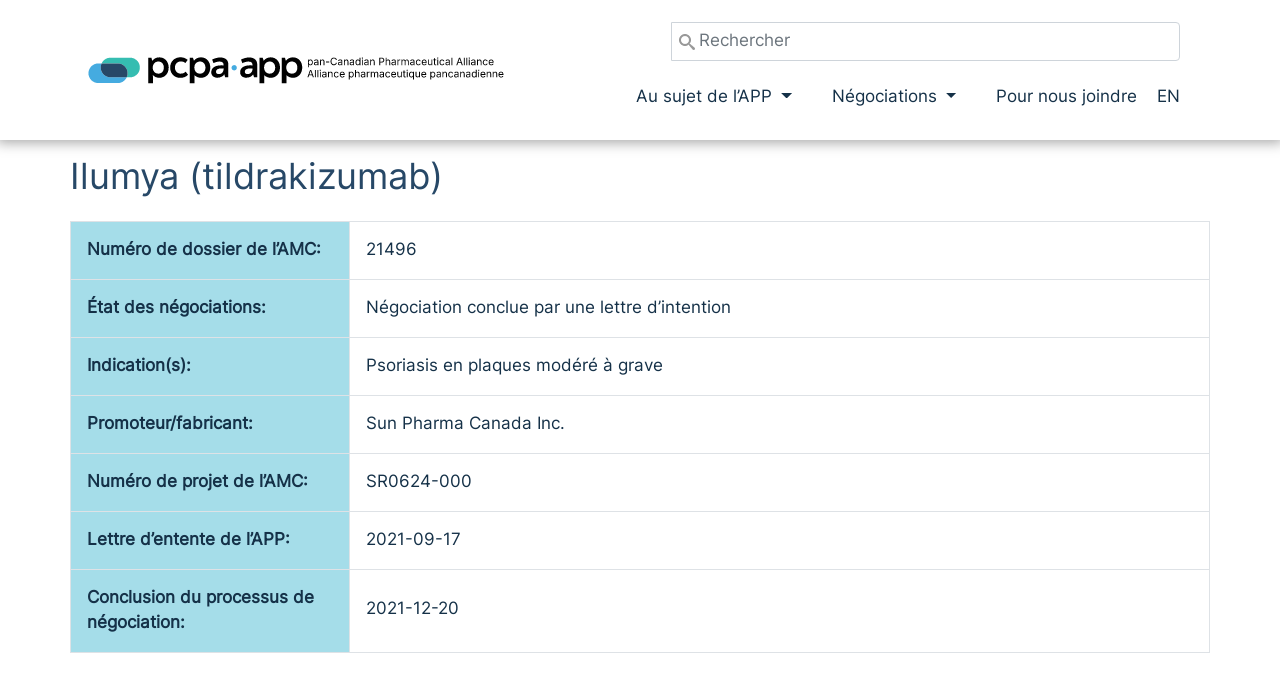

--- FILE ---
content_type: text/html; charset=UTF-8
request_url: https://www.pcpacanada.ca/fr/negotiation/21496
body_size: 7932
content:


<!-- THEME DEBUG -->
<!-- THEME HOOK: 'html' -->
<!-- FILE NAME SUGGESTIONS:
   ▪️ html--negotiation--21496.html.twig
   ▪️ html--negotiation--%.html.twig
   ▪️ html--negotiation.html.twig
   ✅ html.html.twig
-->
<!-- 💡 BEGIN CUSTOM TEMPLATE OUTPUT from 'themes/custom/pcpa/templates/layout/html.html.twig' -->
<!DOCTYPE html>
<html lang="fr" dir="ltr">
  <head>
    <script>(function(w,d,s,l,i){w[l]=w[l]||[];w[l].push({'gtm.start':new Date().getTime(),event:'gtm.js'});var f=d.getElementsByTagName(s)[0],j=d.createElement(s),dl=l!='dataLayer'?'&l='+l:'';j.async=true;j.src='https://www.googletagmanager.com/gtm.js?id='+i+dl;f.parentNode.insertBefore(j,f);})(window,document,'script','dataLayer','GTM-P94R2HQW');</script>
    <meta charset="utf-8" />
<script async src="https://www.googletagmanager.com/gtag/js?id=G-QM3EKFGQ9E"></script>
<script>window.dataLayer = window.dataLayer || [];function gtag(){dataLayer.push(arguments)};gtag("js", new Date());gtag("set", "developer_id.dMDhkMT", true);gtag("config", "G-QM3EKFGQ9E", {"groups":"default","page_placeholder":"PLACEHOLDER_page_location","allow_ad_personalization_signals":false});</script>
<link rel="canonical" href="https://www.pcpacanada.ca/negotiation/21496" />
<meta name="Generator" content="Drupal 10 (https://www.drupal.org)" />
<meta name="MobileOptimized" content="width" />
<meta name="HandheldFriendly" content="true" />
<meta name="viewport" content="width=device-width, initial-scale=1, shrink-to-fit=no" />
<meta http-equiv="x-ua-compatible" content="ie=edge" />
<link rel="icon" href="/themes/custom/pcpa/favicon.ico" type="image/vnd.microsoft.icon" />

    <title>Ilumya (tildrakizumab) | APP</title>
    <link rel="stylesheet" media="all" href="/sites/default/files/css/css_Y-dj-EKTVSSWUHds-WZnQrTjpAnv4Q-dQMvJImJrXTI.css?delta=0&amp;language=fr&amp;theme=pcpa&amp;include=eJxtjEsOgzAMRC8UyJGifAyNSGzLNq24fVEjWKBuRjNvpJeITE0ihxRFKvl0AZee10LSXd6gVCMJMWeSUgn93eZFCA2wuBOAz9SZENB0frqmqQPujjNHn1XDcI69nA4ddW2UYpvUjlZxHUxfUaDcTGvnBoGJ91PeKG_q_zCnhxp0n6KCe1f4qP_l3KnsDb6_4mfZ" />
<link rel="stylesheet" media="all" href="/sites/default/files/css/css_tTNOjzvLGmB-Z_DtfTs_GE2sukcJpoN6vxiEv16X5lQ.css?delta=1&amp;language=fr&amp;theme=pcpa&amp;include=eJxtjEsOgzAMRC8UyJGifAyNSGzLNq24fVEjWKBuRjNvpJeITE0ihxRFKvl0AZee10LSXd6gVCMJMWeSUgn93eZFCA2wuBOAz9SZENB0frqmqQPujjNHn1XDcI69nA4ddW2UYpvUjlZxHUxfUaDcTGvnBoGJ91PeKG_q_zCnhxp0n6KCe1f4qP_l3KnsDb6_4mfZ" />
<link rel="stylesheet" media="all" href="//use.typekit.net/gtg5quz.css" />
<link rel="stylesheet" media="all" href="/sites/default/files/css/css_-HW1D8s90RLeZYQQJQrOi0dazw1F9iOCOTlkUR1e6lw.css?delta=3&amp;language=fr&amp;theme=pcpa&amp;include=eJxtjEsOgzAMRC8UyJGifAyNSGzLNq24fVEjWKBuRjNvpJeITE0ihxRFKvl0AZee10LSXd6gVCMJMWeSUgn93eZFCA2wuBOAz9SZENB0frqmqQPujjNHn1XDcI69nA4ddW2UYpvUjlZxHUxfUaDcTGvnBoGJ91PeKG_q_zCnhxp0n6KCe1f4qP_l3KnsDb6_4mfZ" />

    
  </head>
  <body class="layout-no-sidebars page-view-negotiation path-negotiation">
    <iframe src="https://www.googletagmanager.com/ns.html?id=GTM-P94R2HQW" height="0" width="0" style="display:none;visibility:hidden"></iframe>
    <a href="#main-content" class="visually-hidden focusable skip-link" style="color: #000">
      Aller au contenu principal
    </a>
    
    

<!-- THEME DEBUG -->
<!-- THEME HOOK: 'off_canvas_page_wrapper' -->
<!-- BEGIN OUTPUT from 'core/modules/system/templates/off-canvas-page-wrapper.html.twig' -->
  <div class="dialog-off-canvas-main-canvas" data-off-canvas-main-canvas>
    

<!-- THEME DEBUG -->
<!-- THEME HOOK: 'page' -->
<!-- FILE NAME SUGGESTIONS:
   ▪️ page--negotiation--21496.html.twig
   ▪️ page--negotiation--%.html.twig
   ▪️ page--negotiation.html.twig
   ✅ page.html.twig
-->
<!-- 💡 BEGIN CUSTOM TEMPLATE OUTPUT from 'themes/custom/pcpa/templates/layout/page.html.twig' -->
<div id="page-wrapper">
    <div id="page">
        <header id="header" class="header" role="banner" aria-label="Entête du site">
                                            <nav class="navbar fixed-top bg-light navbar-expand-lg navbar-light" id="navbar-main">
                                        <div class="container">
                                                

<!-- THEME DEBUG -->
<!-- THEME HOOK: 'region' -->
<!-- FILE NAME SUGGESTIONS:
   ▪️ region--header.html.twig
   ✅ region.html.twig
-->
<!-- BEGIN OUTPUT from 'themes/contrib/bootstrap_barrio/templates/layout/region.html.twig' -->
  <section class="region region-header">
    

<!-- THEME DEBUG -->
<!-- THEME HOOK: 'block' -->
<!-- FILE NAME SUGGESTIONS:
   ▪️ block--pcpa-branding.html.twig
   ✅ block--system-branding-block.html.twig
   ▪️ block--system.html.twig
   ▪️ block.html.twig
-->
<!-- 💡 BEGIN CUSTOM TEMPLATE OUTPUT from 'themes/custom/pcpa/templates/layout/block--system-branding-block.html.twig' -->
<div id="block-pcpa-branding" class="clearfix block block-system block-system-branding-block">
  
    
        <a href="/fr" title="Accueil" rel="home">
      <img src="/themes/custom/pcpa/pcpalogoblack.svg" alt="Accueil" />
    </a>
    
</div>

<!-- END CUSTOM TEMPLATE OUTPUT from 'themes/custom/pcpa/templates/layout/block--system-branding-block.html.twig' -->



<!-- THEME DEBUG -->
<!-- THEME HOOK: 'block' -->
<!-- FILE NAME SUGGESTIONS:
   ▪️ block--searchapipagesearchblockform.html.twig
   ▪️ block--search-api-page-form-block.html.twig
   ▪️ block--search-api-page.html.twig
   ✅ block.html.twig
-->
<!-- BEGIN OUTPUT from 'themes/contrib/bootstrap_barrio/templates/block/block.html.twig' -->
<div class="search-api-page-block-form-search search-api-page-block-form search-form search-block-form container-inline block block-search-api-page block-search-api-page-form-block" data-drupal-selector="search-api-page-block-form-search" id="block-searchapipagesearchblockform">
  
    
      <div class="content">
      

<!-- THEME DEBUG -->
<!-- THEME HOOK: 'form' -->
<!-- BEGIN OUTPUT from 'themes/contrib/bootstrap_barrio/templates/form/form.html.twig' -->

<form action="/fr/negotiation/21496" method="post" id="search-api-page-block-form-search" accept-charset="UTF-8">
  

<!-- THEME DEBUG -->
<!-- THEME HOOK: 'form_element' -->
<!-- BEGIN OUTPUT from 'themes/contrib/bootstrap_barrio/templates/form/form-element.html.twig' -->





        
  <div class="js-form-item js-form-type-search form-type-search js-form-item-keys form-item-keys form-no-label mb-3">
          

<!-- THEME DEBUG -->
<!-- THEME HOOK: 'form_element_label' -->
<!-- BEGIN OUTPUT from 'themes/contrib/bootstrap_barrio/templates/form/form-element-label.html.twig' -->
<label for="edit-keys" class="visually-hidden">Rechercher</label>
<!-- END OUTPUT from 'themes/contrib/bootstrap_barrio/templates/form/form-element-label.html.twig' -->


              <div class="input-group">
              <div class="input-group-prepend">
        <span class="field-prefix input-group-text"><i class="better_search"></i></span>
      </div>
            

<!-- THEME DEBUG -->
<!-- THEME HOOK: 'input__search' -->
<!-- FILE NAME SUGGESTIONS:
   ▪️ input--search.html.twig
   ✅ input.html.twig
-->
<!-- BEGIN OUTPUT from 'themes/contrib/bootstrap_barrio/templates/form/input.html.twig' -->
<input title="Saisir les termes à rechercher." placeholder="Rechercher" data-drupal-selector="edit-keys" type="search" id="edit-keys" name="keys" value="" size="15" maxlength="128" class="form-search form-control" />

<!-- END OUTPUT from 'themes/contrib/bootstrap_barrio/templates/form/input.html.twig' -->


              </div>
                  </div>

<!-- END OUTPUT from 'themes/contrib/bootstrap_barrio/templates/form/form-element.html.twig' -->



<!-- THEME DEBUG -->
<!-- THEME HOOK: 'input__hidden' -->
<!-- FILE NAME SUGGESTIONS:
   ▪️ input--hidden.html.twig
   ✅ input.html.twig
-->
<!-- BEGIN OUTPUT from 'themes/contrib/bootstrap_barrio/templates/form/input.html.twig' -->
<input autocomplete="off" data-drupal-selector="form-ocanh5z1i2hsajpad32kighbaaey3mhbfp5s7h5loz4" type="hidden" name="form_build_id" value="form-oCANH5z1I2HsAjPad32KIghbAAEY3MHbFp5s7H5lOZ4" class="form-control" />

<!-- END OUTPUT from 'themes/contrib/bootstrap_barrio/templates/form/input.html.twig' -->



<!-- THEME DEBUG -->
<!-- THEME HOOK: 'input__hidden' -->
<!-- FILE NAME SUGGESTIONS:
   ▪️ input--hidden.html.twig
   ✅ input.html.twig
-->
<!-- BEGIN OUTPUT from 'themes/contrib/bootstrap_barrio/templates/form/input.html.twig' -->
<input data-drupal-selector="edit-search-api-page-block-form-search" type="hidden" name="form_id" value="search_api_page_block_form_search" class="form-control" />

<!-- END OUTPUT from 'themes/contrib/bootstrap_barrio/templates/form/input.html.twig' -->



<!-- THEME DEBUG -->
<!-- THEME HOOK: 'container' -->
<!-- BEGIN OUTPUT from 'themes/contrib/bootstrap_barrio/templates/form/container.html.twig' -->
<div data-drupal-selector="edit-actions" class="form-actions js-form-wrapper form-wrapper mb-3" id="edit-actions">

<!-- THEME DEBUG -->
<!-- THEME HOOK: 'input__submit' -->
<!-- FILE NAME SUGGESTIONS:
   ▪️ input--submit.html.twig
   ✅ input--submit-button.html.twig
   ▪️ input.html.twig
-->
<!-- BEGIN OUTPUT from 'themes/contrib/bootstrap_barrio/templates/form/input--submit-button.html.twig' -->
<button class="search-form__submit button js-form-submit form-submit btn btn-primary" data-drupal-selector="edit-submit" type="submit" id="edit-submit" name="op" value="Rechercher">Rechercher</button>

<!-- END OUTPUT from 'themes/contrib/bootstrap_barrio/templates/form/input--submit-button.html.twig' -->

</div>

<!-- END OUTPUT from 'themes/contrib/bootstrap_barrio/templates/form/container.html.twig' -->


</form>

<!-- END OUTPUT from 'themes/contrib/bootstrap_barrio/templates/form/form.html.twig' -->


    </div>
  </div>

<!-- END OUTPUT from 'themes/contrib/bootstrap_barrio/templates/block/block.html.twig' -->


  </section>

<!-- END OUTPUT from 'themes/contrib/bootstrap_barrio/templates/layout/region.html.twig' -->


                                                    <button class="navbar-toggler navbar-toggler-right" type="button" data-toggle="collapse" data-target="#CollapsingNavbar" aria-controls="CollapsingNavbar" aria-expanded="false" aria-label="Toggle navigation"><span class="navbar-toggler-icon"></span></button>
                            <div class="collapse navbar-collapse" id="CollapsingNavbar">
                                
                                                                    <div class="form-inline navbar-form float-right">
                                        

<!-- THEME DEBUG -->
<!-- THEME HOOK: 'region' -->
<!-- FILE NAME SUGGESTIONS:
   ▪️ region--header-form.html.twig
   ✅ region.html.twig
-->
<!-- BEGIN OUTPUT from 'themes/contrib/bootstrap_barrio/templates/layout/region.html.twig' -->
  <section class="row region region-header-form">
    

<!-- THEME DEBUG -->
<!-- THEME HOOK: 'block' -->
<!-- FILE NAME SUGGESTIONS:
   ▪️ block--searchapipagesearchblockform-2.html.twig
   ▪️ block--search-api-page-form-block.html.twig
   ▪️ block--search-api-page.html.twig
   ✅ block.html.twig
-->
<!-- BEGIN OUTPUT from 'themes/contrib/bootstrap_barrio/templates/block/block.html.twig' -->
<div class="search-api-page-block-form-search search-api-page-block-form search-form search-block-form container-inline block block-search-api-page block-search-api-page-form-block" data-drupal-selector="search-api-page-block-form-search-2" id="block-searchapipagesearchblockform-2">
  
    
      <div class="content">
      

<!-- THEME DEBUG -->
<!-- THEME HOOK: 'form' -->
<!-- BEGIN OUTPUT from 'themes/contrib/bootstrap_barrio/templates/form/form.html.twig' -->

<form action="/fr/negotiation/21496" method="post" id="search-api-page-block-form-search--2" accept-charset="UTF-8">
  

<!-- THEME DEBUG -->
<!-- THEME HOOK: 'form_element' -->
<!-- BEGIN OUTPUT from 'themes/contrib/bootstrap_barrio/templates/form/form-element.html.twig' -->





        
  <div class="js-form-item js-form-type-search form-type-search js-form-item-keys form-item-keys form-no-label mb-3">
          

<!-- THEME DEBUG -->
<!-- THEME HOOK: 'form_element_label' -->
<!-- BEGIN OUTPUT from 'themes/contrib/bootstrap_barrio/templates/form/form-element-label.html.twig' -->
<label for="edit-keys--2" class="visually-hidden">Rechercher</label>
<!-- END OUTPUT from 'themes/contrib/bootstrap_barrio/templates/form/form-element-label.html.twig' -->


              <div class="input-group">
              <div class="input-group-prepend">
        <span class="field-prefix input-group-text"><i class="better_search"></i></span>
      </div>
            

<!-- THEME DEBUG -->
<!-- THEME HOOK: 'input__search' -->
<!-- FILE NAME SUGGESTIONS:
   ▪️ input--search.html.twig
   ✅ input.html.twig
-->
<!-- BEGIN OUTPUT from 'themes/contrib/bootstrap_barrio/templates/form/input.html.twig' -->
<input title="Saisir les termes à rechercher." placeholder="Rechercher" data-drupal-selector="edit-keys" type="search" id="edit-keys--2" name="keys" value="" size="15" maxlength="128" class="form-search form-control" />

<!-- END OUTPUT from 'themes/contrib/bootstrap_barrio/templates/form/input.html.twig' -->


              </div>
                  </div>

<!-- END OUTPUT from 'themes/contrib/bootstrap_barrio/templates/form/form-element.html.twig' -->



<!-- THEME DEBUG -->
<!-- THEME HOOK: 'input__hidden' -->
<!-- FILE NAME SUGGESTIONS:
   ▪️ input--hidden.html.twig
   ✅ input.html.twig
-->
<!-- BEGIN OUTPUT from 'themes/contrib/bootstrap_barrio/templates/form/input.html.twig' -->
<input autocomplete="off" data-drupal-selector="form-nuwt5rxqogfiumzt3pc7suk70-3nwohgs0u-k-qymus" type="hidden" name="form_build_id" value="form-nuwt5rxqogFIuMzt3pc7Suk70-3NWoHgs0U-K_QYmus" class="form-control" />

<!-- END OUTPUT from 'themes/contrib/bootstrap_barrio/templates/form/input.html.twig' -->



<!-- THEME DEBUG -->
<!-- THEME HOOK: 'input__hidden' -->
<!-- FILE NAME SUGGESTIONS:
   ▪️ input--hidden.html.twig
   ✅ input.html.twig
-->
<!-- BEGIN OUTPUT from 'themes/contrib/bootstrap_barrio/templates/form/input.html.twig' -->
<input data-drupal-selector="edit-search-api-page-block-form-search-2" type="hidden" name="form_id" value="search_api_page_block_form_search" class="form-control" />

<!-- END OUTPUT from 'themes/contrib/bootstrap_barrio/templates/form/input.html.twig' -->



<!-- THEME DEBUG -->
<!-- THEME HOOK: 'container' -->
<!-- BEGIN OUTPUT from 'themes/contrib/bootstrap_barrio/templates/form/container.html.twig' -->
<div data-drupal-selector="edit-actions" class="form-actions js-form-wrapper form-wrapper mb-3" id="edit-actions--2">

<!-- THEME DEBUG -->
<!-- THEME HOOK: 'input__submit' -->
<!-- FILE NAME SUGGESTIONS:
   ▪️ input--submit.html.twig
   ✅ input--submit-button.html.twig
   ▪️ input.html.twig
-->
<!-- BEGIN OUTPUT from 'themes/contrib/bootstrap_barrio/templates/form/input--submit-button.html.twig' -->
<button class="search-form__submit button js-form-submit form-submit btn btn-primary" data-drupal-selector="edit-submit" type="submit" id="edit-submit--2" name="op" value="Rechercher">Rechercher</button>

<!-- END OUTPUT from 'themes/contrib/bootstrap_barrio/templates/form/input--submit-button.html.twig' -->

</div>

<!-- END OUTPUT from 'themes/contrib/bootstrap_barrio/templates/form/container.html.twig' -->


</form>

<!-- END OUTPUT from 'themes/contrib/bootstrap_barrio/templates/form/form.html.twig' -->


    </div>
  </div>

<!-- END OUTPUT from 'themes/contrib/bootstrap_barrio/templates/block/block.html.twig' -->



<!-- THEME DEBUG -->
<!-- THEME HOOK: 'block' -->
<!-- FILE NAME SUGGESTIONS:
   ▪️ block--mainnavigation.html.twig
   ▪️ block--system-menu-block--main.html.twig
   ✅ block--system-menu-block.html.twig
   ▪️ block--system.html.twig
   ▪️ block.html.twig
-->
<!-- BEGIN OUTPUT from 'themes/contrib/bootstrap_barrio/templates/block/block--system-menu-block.html.twig' -->
<nav role="navigation" aria-labelledby="block-mainnavigation-menu" id="block-mainnavigation" class="block block-menu navigation menu--main">
            
  <h2 class="visually-hidden" id="block-mainnavigation-menu">Main navigation</h2>
  

        

<!-- THEME DEBUG -->
<!-- THEME HOOK: 'menu__main' -->
<!-- FILE NAME SUGGESTIONS:
   ✅ menu--main.html.twig
   ✅ menu--main.html.twig
   ▪️ menu.html.twig
-->
<!-- 💡 BEGIN CUSTOM TEMPLATE OUTPUT from 'themes/custom/pcpa/templates/menu--main.html.twig' -->
<div class="navbar">
  <div class="navbar-header">
    <button type="button" aria-label="Menu principal" class="navbar-toggle" data-toggle="collapse" data-target=".navbar-collapse">
    </button>
    <div class="navbar-collapse show">
                                                        <ul class="nav navbar-nav" role="menu">
                                                              <li class="dropdown" role="menuitem">
                  <a href="/fr/au-sujet-de-l-APP" class="nav-link dropdown-toggle" data-toggle="dropdown">Au sujet de l’APP <span class="caret"></span></a>
                                                        <ul class="dropdown-menu" role="menu">
                                              <li  role="menuitem"><a href="/fr/au-sujet-de-l-APP" class="nav-link" data-drupal-link-system-path="node/31">Qui nous sommes</a></li>
                                                <li  role="menuitem"><a href="/fr/gouvernance" class="nav-link" data-drupal-link-system-path="node/34">Gouvernance</a></li>
                                                <li  role="menuitem"><a href="/fr/plan-strategique-APP" class="nav-link" data-drupal-link-system-path="node/21785">Plan stratégique</a></li>
                                                <li  role="menuitem"><a href="/fr/rapports" class="nav-link" data-drupal-link-system-path="node/22509">Rapports</a></li>
                                                <li  role="menuitem"><a href="/fr/quoi-de-neuf" class="nav-link" data-drupal-link-system-path="node/22152">Quoi de neuf</a></li>
                                                <li  role="menuitem"><a href="/fr/faq" class="nav-link" data-drupal-link-system-path="node/35">FAQs</a></li>
                                                <li  role="menuitem"><a href="/fr/carrieres" class="nav-link" data-drupal-link-system-path="node/22568">Carrières</a></li>
                                </ul>
              
                </li>
                                                                              <li class="dropdown" role="menuitem">
                  <a href="/fr/negotiations" class="nav-link dropdown-toggle" data-toggle="dropdown">Négociations <span class="caret"></span></a>
                                                        <ul class="dropdown-menu" role="menu">
                                              <li  role="menuitem"><a href="/fr/negotiations" class="nav-link" data-drupal-link-system-path="negotiations">Explorer les négociations</a></li>
                                                <li  role="menuitem"><a href="/fr/activity-overview" class="nav-link" data-drupal-link-system-path="activity-overview">Mises à jour récentes</a></li>
                                                                <li class="dropdown-submenu" role="menuitem">
                  <a href="/fr/negotiations" class="nav-link">Médicaments de marque</a>
                                                        <ul class="dropdown-menu" role="menu">
                                              <li  role="menuitem"><a href="/fr/le-processus-de-negociation" class="nav-link" data-drupal-link-system-path="node/39">Le processus de négociation</a></li>
                                                <li  role="menuitem"><a href="/fr/voies-acceleree" class="nav-link" data-drupal-link-system-path="node/23381">Voies de négociation accélérée</a></li>
                                </ul>
              
                </li>
                                                              <li  role="menuitem"><a href="/fr/cadre-regissant-le-prix-des-medicaments-generiques" class="nav-link" data-drupal-link-system-path="node/55">Médicaments génériques</a></li>
                                                <li  role="menuitem"><a href="/fr/biologiques-biosimilaires" class="nav-link" data-drupal-link-system-path="node/38">Produits biologiques et biosimilaires</a></li>
                                                <li  role="menuitem"><a href="/fr/PAT" class="nav-link" data-drupal-link-system-path="node/22545">Processus d’accès temporaire (PAT)</a></li>
                                                <li  role="menuitem"><a href="/fr/forms-and-publications" class="nav-link" data-drupal-link-system-path="node/12406">Formulaires et publications</a></li>
                                </ul>
              
                </li>
                                                              <li  role="menuitem"><a href="/fr/contact" class="nav-link" data-drupal-link-system-path="node/43">Pour nous joindre</a></li>
                                </ul>
              

      
    </div>
  </div>
</div>

<!-- END CUSTOM TEMPLATE OUTPUT from 'themes/custom/pcpa/templates/menu--main.html.twig' -->


  </nav>

<!-- END OUTPUT from 'themes/contrib/bootstrap_barrio/templates/block/block--system-menu-block.html.twig' -->



<!-- THEME DEBUG -->
<!-- THEME HOOK: 'block' -->
<!-- FILE NAME SUGGESTIONS:
   ▪️ block--languageswitcher.html.twig
   ▪️ block--language-block--language-interface.html.twig
   ▪️ block--language-block.html.twig
   ▪️ block--language.html.twig
   ✅ block.html.twig
-->
<!-- BEGIN OUTPUT from 'themes/contrib/bootstrap_barrio/templates/block/block.html.twig' -->
<div class="language-switcher-language-url block block-language block-language-blocklanguage-interface" id="block-languageswitcher" role="navigation">
  
    
      <div class="content">
      

<!-- THEME DEBUG -->
<!-- THEME HOOK: 'links__language_block' -->
<!-- FILE NAME SUGGESTIONS:
   ✅ links--language-block.html.twig
   ✅ links--language-block.html.twig
   ▪️ links.html.twig
-->
<!-- 💡 BEGIN CUSTOM TEMPLATE OUTPUT from 'themes/custom/pcpa/templates/layout/links--language-block.html.twig' -->
<ul class="dropdown"><li hreflang="en" data-drupal-link-system-path="negotiation/21496" class="en"><a href="/negotiation/21496" class="language-link" hreflang="en" data-drupal-link-system-path="negotiation/21496">EN</a></li><li hreflang="fr" data-drupal-link-system-path="negotiation/21496" class="fr is-active" aria-current="page"><a href="/fr/negotiation/21496" class="language-link is-active" hreflang="fr" data-drupal-link-system-path="negotiation/21496" aria-current="page">FR</a></li></div>
<!-- END CUSTOM TEMPLATE OUTPUT from 'themes/custom/pcpa/templates/layout/links--language-block.html.twig' -->


    </div>
  </div>

<!-- END OUTPUT from 'themes/contrib/bootstrap_barrio/templates/block/block.html.twig' -->


  </section>

<!-- END OUTPUT from 'themes/contrib/bootstrap_barrio/templates/layout/region.html.twig' -->


                                    </div>
                                                            </div>
                                                                                            </div>
                                    </nav>
                    </header>
        <div class="top-spacer"></div>
                  

<!-- THEME DEBUG -->
<!-- THEME HOOK: 'region' -->
<!-- FILE NAME SUGGESTIONS:
   ▪️ region--outside-nav.html.twig
   ✅ region.html.twig
-->
<!-- BEGIN OUTPUT from 'themes/contrib/bootstrap_barrio/templates/layout/region.html.twig' -->
  <section class="row region region-outside-nav">
    

<!-- THEME DEBUG -->
<!-- THEME HOOK: 'block' -->
<!-- FILE NAME SUGGESTIONS:
   ▪️ block--pageheroblock.html.twig
   ▪️ block--pageheroblock.html.twig
   ▪️ block--pcpa-custom.html.twig
   ✅ block.html.twig
-->
<!-- BEGIN OUTPUT from 'themes/contrib/bootstrap_barrio/templates/block/block.html.twig' -->
<div id="block-pageheroblock" class="block block-pcpa-custom block-pageheroblock">
  
    
      <div class="content">
      

<!-- THEME DEBUG -->
<!-- THEME HOOK: 'page_hero_block' -->
<!-- BEGIN OUTPUT from 'modules/custom/pcpa_custom/templates/page-hero-block.html.twig' -->

<!-- END OUTPUT from 'modules/custom/pcpa_custom/templates/page-hero-block.html.twig' -->


    </div>
  </div>

<!-- END OUTPUT from 'themes/contrib/bootstrap_barrio/templates/block/block.html.twig' -->


  </section>

<!-- END OUTPUT from 'themes/contrib/bootstrap_barrio/templates/layout/region.html.twig' -->


                            <div class="highlighted">
                <aside class="container section clearfix" role="complementary">
                    

<!-- THEME DEBUG -->
<!-- THEME HOOK: 'region' -->
<!-- FILE NAME SUGGESTIONS:
   ✅ region--nowrap.html.twig
   ▪️ region--highlighted.html.twig
   ▪️ region.html.twig
-->
<!-- BEGIN OUTPUT from 'themes/contrib/bootstrap_barrio/templates/layout/region--nowrap.html.twig' -->
  

<!-- THEME DEBUG -->
<!-- THEME HOOK: 'block' -->
<!-- FILE NAME SUGGESTIONS:
   ▪️ block--pcpa-messages.html.twig
   ✅ block--system-messages-block.html.twig
   ▪️ block--system.html.twig
   ▪️ block.html.twig
-->
<!-- BEGIN OUTPUT from 'core/modules/system/templates/block--system-messages-block.html.twig' -->
<div data-drupal-messages-fallback class="hidden"></div>

<!-- END OUTPUT from 'core/modules/system/templates/block--system-messages-block.html.twig' -->



<!-- END OUTPUT from 'themes/contrib/bootstrap_barrio/templates/layout/region--nowrap.html.twig' -->


                </aside>
            </div>
                        <div id="main-wrapper" class="layout-main-wrapper clearfix">
                        <div id="main" class="container">
            
                            <div class="row row-offcanvas row-offcanvas-left clearfix">
                                <main class="main-content col" id="content" role="main">
                    <section class="section">
                        <a id="main-content" tabindex="-1"></a>
                        

<!-- THEME DEBUG -->
<!-- THEME HOOK: 'region' -->
<!-- FILE NAME SUGGESTIONS:
   ✅ region--nowrap.html.twig
   ▪️ region--content.html.twig
   ▪️ region.html.twig
-->
<!-- BEGIN OUTPUT from 'themes/contrib/bootstrap_barrio/templates/layout/region--nowrap.html.twig' -->
  

<!-- THEME DEBUG -->
<!-- THEME HOOK: 'block' -->
<!-- FILE NAME SUGGESTIONS:
   ▪️ block--pcpa-page-title.html.twig
   ▪️ block--page-title-block.html.twig
   ▪️ block--core.html.twig
   ✅ block.html.twig
-->
<!-- BEGIN OUTPUT from 'themes/contrib/bootstrap_barrio/templates/block/block.html.twig' -->
<div id="block-pcpa-page-title" class="block block-core block-page-title-block">
  
    
      <div class="content">
      

<!-- THEME DEBUG -->
<!-- THEME HOOK: 'page_title' -->
<!-- BEGIN OUTPUT from 'themes/contrib/bootstrap_barrio/templates/content/page-title.html.twig' -->

  <h1 class="title">Ilumya (tildrakizumab)</h1>


<!-- END OUTPUT from 'themes/contrib/bootstrap_barrio/templates/content/page-title.html.twig' -->


    </div>
  </div>

<!-- END OUTPUT from 'themes/contrib/bootstrap_barrio/templates/block/block.html.twig' -->



<!-- THEME DEBUG -->
<!-- THEME HOOK: 'block' -->
<!-- FILE NAME SUGGESTIONS:
   ▪️ block--pcpa-content.html.twig
   ▪️ block--system-main-block.html.twig
   ▪️ block--system.html.twig
   ✅ block.html.twig
-->
<!-- BEGIN OUTPUT from 'themes/contrib/bootstrap_barrio/templates/block/block.html.twig' -->
<div id="block-pcpa-content" class="block block-system block-system-main-block">
  
    
      <div class="content">
      

<!-- THEME DEBUG -->
<!-- THEME HOOK: 'container' -->
<!-- BEGIN OUTPUT from 'themes/contrib/bootstrap_barrio/templates/form/container.html.twig' -->
<div class="views-element-container">

<!-- THEME DEBUG -->
<!-- THEME HOOK: 'views_view' -->
<!-- BEGIN OUTPUT from 'themes/contrib/bootstrap_barrio/templates/views/views-view.html.twig' -->
<div class="view view-negotiation view-id-negotiation view-display-id-page_1 js-view-dom-id-5d87493283a61301622fdfae05269c929a5e81c2592d76033b0bb47b96e8aba1">
  
    
      
      <div class="view-content row">
      

<!-- THEME DEBUG -->
<!-- THEME HOOK: 'views_view_grid' -->
<!-- BEGIN OUTPUT from 'themes/contrib/bootstrap_barrio/templates/views/views-view-grid.html.twig' -->
<div class="views-view-grid vertical cols-1 clearfix col">
            <div>
                  <div>
            

<!-- THEME DEBUG -->
<!-- THEME HOOK: 'views_view_fields' -->
<!-- BEGIN OUTPUT from 'core/modules/views/templates/views-view-fields.html.twig' -->
<div class="views-field views-field-nid"><span class="views-label views-label-nid">Numéro de dossier de l’AMC: </span><span class="field-content">

<!-- THEME DEBUG -->
<!-- THEME HOOK: 'views_view_field' -->
<!-- BEGIN OUTPUT from 'core/modules/views/templates/views-view-field.html.twig' -->
21496
<!-- END OUTPUT from 'core/modules/views/templates/views-view-field.html.twig' -->

</span></div><div class="views-field views-field-field-status"><span class="views-label views-label-field-status">État des négociations: </span><div class="field-content">

<!-- THEME DEBUG -->
<!-- THEME HOOK: 'views_view_field' -->
<!-- BEGIN OUTPUT from 'core/modules/views/templates/views-view-field.html.twig' -->
Négociation conclue par une lettre d’intention
<!-- END OUTPUT from 'core/modules/views/templates/views-view-field.html.twig' -->

</div></div><div class="views-field views-field-field-indication-txt"><span class="views-label views-label-field-indication-txt">Indication(s): </span><div class="field-content">

<!-- THEME DEBUG -->
<!-- THEME HOOK: 'views_view_field' -->
<!-- BEGIN OUTPUT from 'core/modules/views/templates/views-view-field.html.twig' -->
Psoriasis en plaques modéré à grave
<!-- END OUTPUT from 'core/modules/views/templates/views-view-field.html.twig' -->

</div></div><div class="views-field views-field-field-manufacturer-name"><span class="views-label views-label-field-manufacturer-name">Promoteur/fabricant: </span><div class="field-content">

<!-- THEME DEBUG -->
<!-- THEME HOOK: 'views_view_field' -->
<!-- BEGIN OUTPUT from 'core/modules/views/templates/views-view-field.html.twig' -->
Sun Pharma Canada Inc. 
<!-- END OUTPUT from 'core/modules/views/templates/views-view-field.html.twig' -->

</div></div><div class="views-field views-field-field-cadth-project-id"><span class="views-label views-label-field-cadth-project-id">Numéro de projet de l’AMC: </span><div class="field-content">

<!-- THEME DEBUG -->
<!-- THEME HOOK: 'views_view_field' -->
<!-- BEGIN OUTPUT from 'core/modules/views/templates/views-view-field.html.twig' -->
SR0624-000
<!-- END OUTPUT from 'core/modules/views/templates/views-view-field.html.twig' -->

</div></div><div class="views-field views-field-field-engagement-date"><span class="views-label views-label-field-engagement-date">Lettre d’entente de l’APP: </span><div class="field-content">

<!-- THEME DEBUG -->
<!-- THEME HOOK: 'views_view_field' -->
<!-- BEGIN OUTPUT from 'core/modules/views/templates/views-view-field.html.twig' -->


<!-- THEME DEBUG -->
<!-- THEME HOOK: 'time' -->
<!-- BEGIN OUTPUT from 'themes/contrib/bootstrap_barrio/templates/field/time.html.twig' -->
<time datetime="2021-09-17T12:00:00Z" class="datetime">2021-09-17</time>

<!-- END OUTPUT from 'themes/contrib/bootstrap_barrio/templates/field/time.html.twig' -->


<!-- END OUTPUT from 'core/modules/views/templates/views-view-field.html.twig' -->

</div></div><div class="views-field views-field-field-close-date"><span class="views-label views-label-field-close-date">Conclusion du processus de négociation: </span><div class="field-content">

<!-- THEME DEBUG -->
<!-- THEME HOOK: 'views_view_field' -->
<!-- BEGIN OUTPUT from 'core/modules/views/templates/views-view-field.html.twig' -->


<!-- THEME DEBUG -->
<!-- THEME HOOK: 'time' -->
<!-- BEGIN OUTPUT from 'themes/contrib/bootstrap_barrio/templates/field/time.html.twig' -->
<time datetime="2021-12-20T12:00:00Z" class="datetime">2021-12-20</time>

<!-- END OUTPUT from 'themes/contrib/bootstrap_barrio/templates/field/time.html.twig' -->


<!-- END OUTPUT from 'core/modules/views/templates/views-view-field.html.twig' -->

</div></div>
<!-- END OUTPUT from 'core/modules/views/templates/views-view-fields.html.twig' -->


          </div>
              </div>
      </div>

<!-- END OUTPUT from 'themes/contrib/bootstrap_barrio/templates/views/views-view-grid.html.twig' -->


    </div>
  
          </div>

<!-- END OUTPUT from 'themes/contrib/bootstrap_barrio/templates/views/views-view.html.twig' -->

</div>

<!-- END OUTPUT from 'themes/contrib/bootstrap_barrio/templates/form/container.html.twig' -->


    </div>
  </div>

<!-- END OUTPUT from 'themes/contrib/bootstrap_barrio/templates/block/block.html.twig' -->



<!-- END OUTPUT from 'themes/contrib/bootstrap_barrio/templates/layout/region--nowrap.html.twig' -->


                    </section>
                </main>
                                                            </div>
                            </div>
            </div>
        <footer id="site-footer" class="site-footer">
                    <div class="footer-nav">
                <div class="container">
                                            <div class="site-footer__top clearfix">
                            

<!-- THEME DEBUG -->
<!-- THEME HOOK: 'region' -->
<!-- FILE NAME SUGGESTIONS:
   ▪️ region--footer-first.html.twig
   ✅ region.html.twig
-->
<!-- BEGIN OUTPUT from 'themes/contrib/bootstrap_barrio/templates/layout/region.html.twig' -->
  <section class="row region region-footer-first">
    

<!-- THEME DEBUG -->
<!-- THEME HOOK: 'block' -->
<!-- FILE NAME SUGGESTIONS:
   ▪️ block--aboutpcpa.html.twig
   ✅ block--system-menu-block--about-pcpa.html.twig
   ▪️ block--system-menu-block.html.twig
   ▪️ block--system.html.twig
   ▪️ block.html.twig
-->
<!-- 💡 BEGIN CUSTOM TEMPLATE OUTPUT from 'themes/custom/pcpa/templates/layout/block--system-menu-block--about-pcpa.html.twig' -->
<nav role="navigation" aria-labelledby="block-aboutpcpa-menu" id="block-aboutpcpa" class="block block-menu navigation menu--about-pcpa">
      
  <strong id="block-aboutpcpa-menu">Au sujet de l’APP</strong>
  

        

<!-- THEME DEBUG -->
<!-- THEME HOOK: 'menu__about_pcpa' -->
<!-- FILE NAME SUGGESTIONS:
   ▪️ menu--about-pcpa.html.twig
   ✅ menu.html.twig
-->
<!-- BEGIN OUTPUT from 'themes/contrib/bootstrap_barrio/templates/navigation/menu.html.twig' -->
<!-- 🥣 Component start: bootstrap_barrio:menu -->
                  <ul class="clearfix nav" data-component-id="bootstrap_barrio:menu">
                    <li class="nav-item">
                <a href="/fr/au-sujet-de-l-APP" class="nav-link nav-link--fr-au-sujet-de-l-app" data-drupal-link-system-path="node/31">L’APP</a>
              </li>
                <li class="nav-item">
                <a href="/fr/gouvernance" class="nav-link nav-link--fr-gouvernance" data-drupal-link-system-path="node/34">Gouvernance</a>
              </li>
                <li class="nav-item">
                <a href="/fr/plan-strategique-APP" class="nav-link nav-link--fr-plan-strategique-app" data-drupal-link-system-path="node/21785">Plan stratégique</a>
              </li>
                <li class="nav-item">
                <a href="/fr/rapports" title="Rapports" class="nav-link nav-link--fr-rapports" data-drupal-link-system-path="node/22509">Rapports</a>
              </li>
                <li class="nav-item">
                <a href="/fr/faq" class="nav-link nav-link--fr-faq" data-drupal-link-system-path="node/35">FAQ</a>
              </li>
                <li class="nav-item">
                <a href="/fr/carrieres" title="Carrières" class="nav-link nav-link--fr-carrieres" data-drupal-link-system-path="node/22568">Carrières</a>
              </li>
        </ul>
  

<!-- 🥣 Component end: bootstrap_barrio:menu -->

<!-- END OUTPUT from 'themes/contrib/bootstrap_barrio/templates/navigation/menu.html.twig' -->


  </nav>

<!-- END CUSTOM TEMPLATE OUTPUT from 'themes/custom/pcpa/templates/layout/block--system-menu-block--about-pcpa.html.twig' -->


  </section>

<!-- END OUTPUT from 'themes/contrib/bootstrap_barrio/templates/layout/region.html.twig' -->


                            

<!-- THEME DEBUG -->
<!-- THEME HOOK: 'region' -->
<!-- FILE NAME SUGGESTIONS:
   ▪️ region--footer-second.html.twig
   ✅ region.html.twig
-->
<!-- BEGIN OUTPUT from 'themes/contrib/bootstrap_barrio/templates/layout/region.html.twig' -->
  <section class="row region region-footer-second">
    

<!-- THEME DEBUG -->
<!-- THEME HOOK: 'block' -->
<!-- FILE NAME SUGGESTIONS:
   ▪️ block--footerlogo.html.twig
   ▪️ block--block-content--f453be70-8e51-43b2-9c10-10904f19a2a6.html.twig
   ▪️ block--block-content--id-view--footerlogo--full.html.twig
   ▪️ block--block-content--id--footerlogo.html.twig
   ▪️ block--block-content--view-type--basic--full.html.twig
   ▪️ block--block-content--type--basic.html.twig
   ▪️ block--block-basic.html.twig
   ▪️ block--block-content--view--full.html.twig
   ▪️ block--bundle--basic.html.twig
   ▪️ block--block-content.html.twig
   ✅ block.html.twig
-->
<!-- BEGIN OUTPUT from 'themes/contrib/bootstrap_barrio/templates/block/block.html.twig' -->
<div id="block-footerlogo" class="block-content-basic block block-block-content block-block-contentf453be70-8e51-43b2-9c10-10904f19a2a6">
  
    
      <div class="content">
      

<!-- THEME DEBUG -->
<!-- THEME HOOK: 'field' -->
<!-- FILE NAME SUGGESTIONS:
   ▪️ field--block-content--body--basic.html.twig
   ▪️ field--block-content--body.html.twig
   ▪️ field--block-content--basic.html.twig
   ▪️ field--body.html.twig
   ✅ field--text-with-summary.html.twig
   ▪️ field.html.twig
-->
<!-- BEGIN OUTPUT from 'themes/contrib/bootstrap_barrio/templates/field/field--text-with-summary.html.twig' -->

            <div class="clearfix text-formatted field field--name-body field--type-text-with-summary field--label-hidden field__item"><p><a href="/"><img class="pcpafooterimage" src="/sites/default/files/inline-images/pcpalogowhite.svg" alt="footer pcpa logo" width="320" height="23" loading="lazy"></a></p><div style="margin-left:3em;margin-right:3em;padding-top:1.5em;" width="280"><div style="float:left;"><p style="margin-bottom:0.2em;"><a href="https://www.pcpacanada.ca/fr/au-sujet-de-l-APP">Au sujet de l'APP</a></p></div><div style="float:right;"><p style="margin-bottom:0.2em;"><a href="https://www.pcpacanada.ca/fr/carrieres">Carrières</a></p></div></div><div style="clear:both;margin-left:3em;margin-right:3em;" width="320"><div style="float:left;"><p><a href="https://www.pcpacanada.ca/fr/quoi-de-neuf">Quoi de neuf</a></p></div><div style="float:right;"><p><a href="https://www.pcpacanada.ca/fr/contact">Pour nous joindre</a></p></div></div></div>
      
<!-- END OUTPUT from 'themes/contrib/bootstrap_barrio/templates/field/field--text-with-summary.html.twig' -->


    </div>
  </div>

<!-- END OUTPUT from 'themes/contrib/bootstrap_barrio/templates/block/block.html.twig' -->


  </section>

<!-- END OUTPUT from 'themes/contrib/bootstrap_barrio/templates/layout/region.html.twig' -->


                            
                            
                        </div>
                                    </div>
            </div>
            <div class="footer-bottom">
                <div class="container">
                                            <div class="site-footer__bottom">
                            

<!-- THEME DEBUG -->
<!-- THEME HOOK: 'region' -->
<!-- FILE NAME SUGGESTIONS:
   ▪️ region--footer-fifth.html.twig
   ✅ region.html.twig
-->
<!-- BEGIN OUTPUT from 'themes/contrib/bootstrap_barrio/templates/layout/region.html.twig' -->
  <section class="row region region-footer-fifth">
    

<!-- THEME DEBUG -->
<!-- THEME HOOK: 'block' -->
<!-- FILE NAME SUGGESTIONS:
   ▪️ block--footcopyright.html.twig
   ▪️ block--block-content--ca15966e-ad6b-4b91-9df0-f5ecd81194e6.html.twig
   ▪️ block--block-content--id-view--footcopyright--full.html.twig
   ▪️ block--block-content--id--footcopyright.html.twig
   ▪️ block--block-content--view-type--basic--full.html.twig
   ▪️ block--block-content--type--basic.html.twig
   ▪️ block--block-basic.html.twig
   ▪️ block--block-content--view--full.html.twig
   ▪️ block--bundle--basic.html.twig
   ▪️ block--block-content.html.twig
   ✅ block.html.twig
-->
<!-- BEGIN OUTPUT from 'themes/contrib/bootstrap_barrio/templates/block/block.html.twig' -->
<div id="block-footcopyright" class="block-content-basic block block-block-content block-block-contentca15966e-ad6b-4b91-9df0-f5ecd81194e6">
  
    
      <div class="content">
      

<!-- THEME DEBUG -->
<!-- THEME HOOK: 'field' -->
<!-- FILE NAME SUGGESTIONS:
   ▪️ field--block-content--body--basic.html.twig
   ▪️ field--block-content--body.html.twig
   ▪️ field--block-content--basic.html.twig
   ▪️ field--body.html.twig
   ✅ field--text-with-summary.html.twig
   ▪️ field.html.twig
-->
<!-- BEGIN OUTPUT from 'themes/contrib/bootstrap_barrio/templates/field/field--text-with-summary.html.twig' -->

            <div class="clearfix text-formatted field field--name-body field--type-text-with-summary field--label-hidden field__item"><p><a href="https://www.pcpacanada.ca/fr/conditions">© Alliance pharmaceutique pancanadienne 2026</a></p></div>
      
<!-- END OUTPUT from 'themes/contrib/bootstrap_barrio/templates/field/field--text-with-summary.html.twig' -->


    </div>
  </div>

<!-- END OUTPUT from 'themes/contrib/bootstrap_barrio/templates/block/block.html.twig' -->



<!-- THEME DEBUG -->
<!-- THEME HOOK: 'block' -->
<!-- FILE NAME SUGGESTIONS:
   ▪️ block--footerlegal.html.twig
   ▪️ block--block-content--7e7781be-7ff6-4bc3-8350-f2d05217ca86.html.twig
   ▪️ block--block-content--id-view--footerlegal--full.html.twig
   ▪️ block--block-content--id--footerlegal.html.twig
   ▪️ block--block-content--view-type--basic--full.html.twig
   ▪️ block--block-content--type--basic.html.twig
   ▪️ block--block-basic.html.twig
   ▪️ block--block-content--view--full.html.twig
   ▪️ block--bundle--basic.html.twig
   ▪️ block--block-content.html.twig
   ✅ block.html.twig
-->
<!-- BEGIN OUTPUT from 'themes/contrib/bootstrap_barrio/templates/block/block.html.twig' -->
<div id="block-footerlegal" class="block-content-basic block block-block-content block-block-content7e7781be-7ff6-4bc3-8350-f2d05217ca86">
  
    
      <div class="content">
      

<!-- THEME DEBUG -->
<!-- THEME HOOK: 'field' -->
<!-- FILE NAME SUGGESTIONS:
   ▪️ field--block-content--body--basic.html.twig
   ▪️ field--block-content--body.html.twig
   ▪️ field--block-content--basic.html.twig
   ▪️ field--body.html.twig
   ✅ field--text-with-summary.html.twig
   ▪️ field.html.twig
-->
<!-- BEGIN OUTPUT from 'themes/contrib/bootstrap_barrio/templates/field/field--text-with-summary.html.twig' -->

            <div class="clearfix text-formatted field field--name-body field--type-text-with-summary field--label-hidden field__item"><p><a href="/fr/confidentialite">Politique relative à la protection de la vie privée</a> &nbsp;&nbsp;<a href="/fr/conditions">Modalités d’utilisation</a></p>
</div>
      
<!-- END OUTPUT from 'themes/contrib/bootstrap_barrio/templates/field/field--text-with-summary.html.twig' -->


    </div>
  </div>

<!-- END OUTPUT from 'themes/contrib/bootstrap_barrio/templates/block/block.html.twig' -->


  </section>

<!-- END OUTPUT from 'themes/contrib/bootstrap_barrio/templates/layout/region.html.twig' -->


                        </div>
                                    </div>
            </div>
            </footer>
</div>
</div>

<!-- END CUSTOM TEMPLATE OUTPUT from 'themes/custom/pcpa/templates/layout/page.html.twig' -->


  </div>

<!-- END OUTPUT from 'core/modules/system/templates/off-canvas-page-wrapper.html.twig' -->


    
    <script type="application/json" data-drupal-selector="drupal-settings-json">{"path":{"baseUrl":"\/","pathPrefix":"fr\/","currentPath":"negotiation\/21496","currentPathIsAdmin":false,"isFront":false,"currentLanguage":"fr"},"pluralDelimiter":"\u0003","suppressDeprecationErrors":true,"google_analytics":{"account":"G-QM3EKFGQ9E","trackOutbound":true,"trackMailto":true,"trackTel":true,"trackDownload":true,"trackDownloadExtensions":"7z|aac|arc|arj|asf|asx|avi|bin|csv|doc(x|m)?|dot(x|m)?|exe|flv|gif|gz|gzip|hqx|jar|jpe?g|js|mp(2|3|4|e?g)|mov(ie)?|msi|msp|pdf|phps|png|ppt(x|m)?|pot(x|m)?|pps(x|m)?|ppam|sld(x|m)?|thmx|qtm?|ra(m|r)?|sea|sit|tar|tgz|torrent|txt|wav|wma|wmv|wpd|xls(x|m|b)?|xlt(x|m)|xlam|xml|z|zip"},"simple_popup_blocks":{"settings":[]},"ckeditorAccordion":{"accordionStyle":{"collapseAll":1,"keepRowsOpen":0,"animateAccordionOpenAndClose":1,"openTabsWithHash":1,"allowHtmlInTitles":0}},"ajaxTrustedUrl":{"form_action_p_pvdeGsVG5zNF_XLGPTvYSKCf43t8qZYSwcfZl2uzM":true},"user":{"uid":0,"permissionsHash":"87783fe79f3f556bab461fb6044fd537f3b48d118328684b5fb65cf5d70375f2"}}</script>
<script src="/sites/default/files/js/js_Hqx9ioqPSiLAny8o3tayLN1xG6yIlDloGNagcm55ZXg.js?scope=footer&amp;delta=0&amp;language=fr&amp;theme=pcpa&amp;include=eJxtzksOwjAMBNALFXKkyPkQrJqMZZtFb08FokIVu5m3GE0BwsNIcyEzRipfWOraGwcsU62wxpjpSNebYUafbRnAkJ5pkmzB1dMZFq1KP7PvOgSF5OKxCc_xMb-T9XaY80P3HYU-93OCunr6Yy8q1kzu"></script>
<script src="/modules/contrib/ckeditor_accordion/js/accordion.frontend.min.js?t7ff8g"></script>
<script src="/sites/default/files/js/js_2zOm-ku_UeO7dNPH83FA2AbzZhQxbvMH44oNnlY_hWM.js?scope=footer&amp;delta=2&amp;language=fr&amp;theme=pcpa&amp;include=eJxtzksOwjAMBNALFXKkyPkQrJqMZZtFb08FokIVu5m3GE0BwsNIcyEzRipfWOraGwcsU62wxpjpSNebYUafbRnAkJ5pkmzB1dMZFq1KP7PvOgSF5OKxCc_xMb-T9XaY80P3HYU-93OCunr6Yy8q1kzu"></script>

  <script defer src="https://static.cloudflareinsights.com/beacon.min.js/vcd15cbe7772f49c399c6a5babf22c1241717689176015" integrity="sha512-ZpsOmlRQV6y907TI0dKBHq9Md29nnaEIPlkf84rnaERnq6zvWvPUqr2ft8M1aS28oN72PdrCzSjY4U6VaAw1EQ==" data-cf-beacon='{"version":"2024.11.0","token":"dec69d590cbd425ca0ab42520cf2dd45","r":1,"server_timing":{"name":{"cfCacheStatus":true,"cfEdge":true,"cfExtPri":true,"cfL4":true,"cfOrigin":true,"cfSpeedBrain":true},"location_startswith":null}}' crossorigin="anonymous"></script>
</body>
</html>

<!-- END CUSTOM TEMPLATE OUTPUT from 'themes/custom/pcpa/templates/layout/html.html.twig' -->



--- FILE ---
content_type: image/svg+xml
request_url: https://www.pcpacanada.ca/themes/custom/pcpa/pcpalogoblack.svg
body_size: 5452
content:
<?xml version="1.0" encoding="utf-8"?>
<!-- Generator: Adobe Illustrator 28.0.0, SVG Export Plug-In . SVG Version: 6.00 Build 0)  -->
<svg version="1.1" id="Layer_1" xmlns="http://www.w3.org/2000/svg" xmlns:xlink="http://www.w3.org/1999/xlink" x="0px" y="0px"
	 viewBox="0 0 1415 106" style="enable-background:new 0 0 1415 106;" xml:space="preserve">
<style type="text/css">
	.st0{fill:#010101;}
	.st1{fill:#45ABE0;}
	.st2{enable-background:new    ;}
	.st3{fill:#35BDB1;}
	.st4{fill:#274867;}
</style>
<g>
	<path class="st0" d="M281.8,45.3c0,20.5-13.1,34.7-31.3,34.7c-9.1,0-16.8-3.5-22.1-9.1c0.3,4.6,0.3,9.9,0.3,15.6v11.6h-16V12.8
		h10.8l3.1,10c5.4-7.2,13.7-11.6,23.8-11.6C268.5,11.2,281.8,25.6,281.8,45.3 M265.5,45.8c0-12.2-7.4-20.5-18.4-20.5
		s-19,8.1-19,20.2s7.8,20.6,19,20.6C258.2,66.1,265.5,57.7,265.5,45.8"/>
	<path class="st0" d="M286.8,45.6c0-21.5,15.7-34.6,34.6-34.6c9.6,0,17.5,2.8,24.4,8.8L338,30.5c-4.7-4-9.1-5.6-15.5-5.6
		c-11,0-19.6,8.1-19.6,20.6s8.7,20.6,19.3,20.6c7.1,0,11.9-2.2,16.8-6.8l8.1,10.7c-7.4,6.8-14.9,10.2-26.5,10.2
		C304,80.3,286.8,68.6,286.8,45.6"/>
	<path class="st0" d="M422,45.3c0,20.5-13.1,34.7-31.3,34.7c-9.1,0-16.8-3.5-22.1-9.1c0.3,4.6,0.3,9.9,0.3,15.6v11.6h-16V12.8h10.9
		l3.1,10c5.4-7.2,13.7-11.6,23.8-11.6C408.8,11.2,422,25.6,422,45.3 M405.7,45.8c0-12.2-7.4-20.5-18.4-20.5s-19,8.1-19,20.2
		s7.8,20.6,19,20.6S405.7,57.7,405.7,45.8"/>
	<path class="st0" d="M482.9,36v42.4h-10.7l-2.9-9.9c-4.9,6.9-12.6,11.2-23.4,11.2c-12.1,0-20.6-6.8-20.6-18.4
		c0-15,13.2-23.2,33.2-23.2c3.4,0,5.9,0.2,8.2,0.3v-2.9c0-6.8-5-10.1-13.4-10.1c-6.5,0-13.7,2.1-20.5,5.3l-4.6-12.2
		c9.7-4.4,18.7-6.8,27.5-6.8C472.6,11.6,482.9,20.2,482.9,36 M467.2,48.8c-2.6-0.3-4.7-0.4-7.6-0.4c-11.6,0-18.4,4.1-18.4,11.3
		c0,5.2,3.5,7.9,9.4,7.9C460,67.7,466.9,60.8,467.2,48.8"/>
	<path class="st0" d="M657,45.3c0,20.5-13.1,34.7-31.3,34.7c-9.1,0-16.8-3.5-22.1-9.1c0.3,4.6,0.3,9.9,0.3,15.6v11.6h-16V12.8h10.9
		l3.1,10c5.4-7.2,13.7-11.6,23.8-11.6C643.7,11.2,657,25.6,657,45.3 M640.7,45.8c0-12.2-7.4-20.5-18.4-20.5s-19,8.1-19,20.2
		s7.8,20.6,19,20.6S640.7,57.7,640.7,45.8"/>
	<path class="st0" d="M731.9,45.3c0,20.5-13.1,34.7-31.3,34.7c-9.1,0-16.8-3.5-22.1-9.1c0.3,4.6,0.3,9.9,0.3,15.6v11.6h-16V12.8
		h10.9l3.1,10c5.4-7.2,13.7-11.6,23.8-11.6C718.6,11.2,731.9,25.6,731.9,45.3 M715.5,45.8c0-12.2-7.4-20.5-18.4-20.5
		s-19,8.1-19,20.2s7.8,20.6,19,20.6S715.5,57.7,715.5,45.8"/>
	<path class="st0" d="M580.2,36v42.4h-10.7l-2.9-9.9c-4.9,6.9-12.7,11.2-23.4,11.2c-12.1,0-20.6-6.8-20.6-18.4
		c0-15,13.2-23.2,33.2-23.2c3.4,0,5.9,0.2,8.2,0.3v-2.9c0-6.8-5-10.1-13.4-10.1c-6.5,0-13.7,2.1-20.5,5.3l-4.6-12.2
		c9.7-4.4,18.7-6.8,27.5-6.8C569.9,11.6,580.2,20.2,580.2,36 M564.4,48.8c-2.7-0.3-4.7-0.4-7.7-0.4c-11.6,0-18.4,4.1-18.4,11.3
		c0,5.2,3.5,7.9,9.4,7.9C557.2,67.7,564.1,60.8,564.4,48.8"/>
	<path class="st1" d="M511.6,46.2c0,5-4,9-9,9s-9-4-9-9s4-9,9-9S511.6,41.2,511.6,46.2"/>
</g>
<g class="st2">
	<path class="st0" d="M750.9,44.6V18.8h2.9v3h0.3c0.2-0.3,0.5-0.8,0.9-1.3c0.4-0.5,0.9-1,1.6-1.4c0.7-0.4,1.7-0.6,2.9-0.6
		c1.6,0,3,0.4,4.1,1.2s2.1,1.9,2.8,3.4c0.7,1.5,1,3.2,1,5.2c0,2-0.3,3.7-1,5.2c-0.7,1.5-1.6,2.6-2.8,3.4c-1.2,0.8-2.6,1.2-4.1,1.2
		c-1.2,0-2.1-0.2-2.9-0.6c-0.7-0.4-1.3-0.9-1.7-1.4s-0.7-1-0.9-1.3H754v9.9H750.9z M759.2,35.3c1.2,0,2.2-0.3,3-1s1.4-1.5,1.8-2.6
		c0.4-1.1,0.6-2.3,0.6-3.6c0-1.3-0.2-2.5-0.6-3.5s-1-1.9-1.8-2.5c-0.8-0.6-1.8-0.9-3-0.9c-1.7,0-3,0.6-3.9,1.9c-0.9,1.3-1.3,3-1.3,5
		c0,2.1,0.5,3.8,1.4,5.1C756.2,34.6,757.5,35.3,759.2,35.3z"/>
	<path class="st0" d="M777.6,38c-1.2,0-2.3-0.2-3.2-0.7c-1-0.4-1.7-1.1-2.3-2c-0.6-0.9-0.9-1.9-0.9-3.1c0-1.1,0.2-2,0.6-2.6
		s1-1.2,1.7-1.6c0.7-0.4,1.5-0.7,2.4-0.9c0.9-0.2,1.7-0.3,2.6-0.5c1.1-0.1,2-0.3,2.7-0.3s1.2-0.2,1.6-0.4c0.3-0.2,0.5-0.5,0.5-1
		v-0.1c0-1.2-0.3-2.1-1-2.7c-0.7-0.6-1.6-1-2.9-1c-1.4,0-2.4,0.3-3.2,0.9s-1.3,1.2-1.6,1.9l-2.9-1c0.5-1.1,1.1-2,2-2.7
		c0.8-0.6,1.7-1.1,2.7-1.4c1-0.3,2-0.4,2.9-0.4c0.6,0,1.3,0.1,2.1,0.2s1.6,0.5,2.3,0.9c0.7,0.4,1.4,1.1,1.9,2
		c0.5,0.9,0.7,2.1,0.7,3.5v12.4h-3v-2.6h-0.2c-0.2,0.4-0.6,0.9-1,1.4c-0.5,0.5-1.1,0.9-1.8,1.2C779.6,37.9,778.7,38,777.6,38z
		 M778.2,35.4c1.1,0,2.1-0.2,2.8-0.7c0.8-0.4,1.4-1,1.8-1.7c0.4-0.7,0.6-1.4,0.6-2.2v-2.6c-0.1,0.1-0.4,0.3-0.8,0.4
		s-0.9,0.2-1.4,0.3c-0.5,0.1-1,0.2-1.5,0.2s-0.9,0.1-1.2,0.1c-0.7,0.1-1.4,0.2-2,0.5c-0.6,0.2-1.1,0.5-1.5,1c-0.4,0.4-0.6,1-0.6,1.7
		c0,1,0.4,1.7,1.1,2.2S777,35.4,778.2,35.4z"/>
	<path class="st0" d="M794.8,26.3v11.3h-3V18.8h2.9l0,3.5c0.6-1.3,1.4-2.3,2.4-2.9c1-0.6,2.1-0.9,3.4-0.9c1.9,0,3.4,0.6,4.6,1.8
		c1.2,1.2,1.7,3,1.7,5.3v11.9h-3V25.9c0-1.4-0.4-2.6-1.1-3.4c-0.8-0.8-1.8-1.2-3.1-1.2c-1.4,0-2.5,0.4-3.4,1.3
		C795.2,23.5,794.8,24.7,794.8,26.3z"/>
	<path class="st0" d="M822.8,25.5v2.8h-11v-2.8H822.8z"/>
	<path class="st0" d="M838.4,37.9c-2.1,0-4.1-0.5-5.7-1.6s-3-2.5-4-4.4c-1-1.9-1.4-4.2-1.4-6.9c0-2.7,0.5-4.9,1.4-6.9
		c1-1.9,2.3-3.4,4-4.4s3.6-1.6,5.7-1.6c1.7,0,3.2,0.3,4.7,1c1.4,0.7,2.6,1.6,3.6,2.8c1,1.2,1.6,2.7,1.9,4.4h-3.2
		c-0.2-1.1-0.7-2.1-1.4-2.9c-0.7-0.8-1.5-1.4-2.5-1.8c-1-0.4-2-0.6-3.1-0.6c-1.5,0-2.9,0.4-4.1,1.1s-2.2,1.9-2.9,3.4
		c-0.7,1.5-1.1,3.3-1.1,5.4c0,2.1,0.4,3.9,1.1,5.4c0.7,1.5,1.7,2.6,2.9,3.3s2.6,1.1,4.1,1.1c1.1,0,2.1-0.2,3.1-0.6
		c1-0.4,1.8-1,2.5-1.8s1.1-1.7,1.4-2.9h3.2c-0.3,1.7-0.9,3.2-1.9,4.4c-0.9,1.2-2.1,2.2-3.5,2.8C841.7,37.6,840.2,37.9,838.4,37.9z"
		/>
	<path class="st0" d="M858.4,38c-1.2,0-2.3-0.2-3.2-0.7s-1.7-1.1-2.3-2c-0.6-0.9-0.9-1.9-0.9-3.1c0-1.1,0.2-2,0.6-2.6
		c0.4-0.7,1-1.2,1.7-1.6c0.7-0.4,1.5-0.7,2.4-0.9c0.9-0.2,1.7-0.3,2.6-0.5c1.1-0.1,2-0.3,2.7-0.3c0.7-0.1,1.2-0.2,1.6-0.4
		c0.3-0.2,0.5-0.5,0.5-1v-0.1c0-1.2-0.3-2.1-1-2.7c-0.7-0.6-1.6-1-2.9-1c-1.4,0-2.4,0.3-3.2,0.9s-1.3,1.2-1.6,1.9l-2.9-1
		c0.5-1.1,1.1-2,2-2.7c0.8-0.6,1.7-1.1,2.7-1.4c1-0.3,2-0.4,2.9-0.4c0.6,0,1.3,0.1,2.1,0.2s1.6,0.5,2.3,0.9c0.7,0.4,1.4,1.1,1.9,2
		c0.5,0.9,0.7,2.1,0.7,3.5v12.4h-3v-2.6h-0.2c-0.2,0.4-0.6,0.9-1,1.4c-0.5,0.5-1.1,0.9-1.8,1.2C860.3,37.9,859.4,38,858.4,38z
		 M858.9,35.4c1.1,0,2.1-0.2,2.8-0.7c0.8-0.4,1.4-1,1.8-1.7c0.4-0.7,0.6-1.4,0.6-2.2v-2.6c-0.1,0.1-0.4,0.3-0.8,0.4
		c-0.4,0.1-0.9,0.2-1.4,0.3s-1,0.2-1.5,0.2s-0.9,0.1-1.2,0.1c-0.7,0.1-1.4,0.2-2,0.5s-1.1,0.5-1.5,1c-0.4,0.4-0.6,1-0.6,1.7
		c0,1,0.4,1.7,1.1,2.2S857.8,35.4,858.9,35.4z"/>
	<path class="st0" d="M875.5,26.3v11.3h-3V18.8h2.9l0,3.5c0.6-1.3,1.4-2.3,2.4-2.9c1-0.6,2.1-0.9,3.4-0.9c1.9,0,3.4,0.6,4.6,1.8
		s1.7,3,1.7,5.3v11.9h-3V25.9c0-1.4-0.4-2.6-1.1-3.4c-0.8-0.8-1.8-1.2-3.1-1.2c-1.4,0-2.5,0.4-3.4,1.3
		C875.9,23.5,875.5,24.7,875.5,26.3z"/>
	<path class="st0" d="M898,38c-1.2,0-2.3-0.2-3.2-0.7s-1.7-1.1-2.3-2c-0.6-0.9-0.9-1.9-0.9-3.1c0-1.1,0.2-2,0.6-2.6
		c0.4-0.7,1-1.2,1.7-1.6c0.7-0.4,1.5-0.7,2.4-0.9c0.9-0.2,1.7-0.3,2.6-0.5c1.1-0.1,2-0.3,2.7-0.3c0.7-0.1,1.2-0.2,1.6-0.4
		c0.3-0.2,0.5-0.5,0.5-1v-0.1c0-1.2-0.3-2.1-1-2.7c-0.7-0.6-1.6-1-2.9-1c-1.4,0-2.4,0.3-3.2,0.9s-1.3,1.2-1.6,1.9l-2.9-1
		c0.5-1.1,1.1-2,2-2.7c0.8-0.6,1.7-1.1,2.7-1.4c1-0.3,2-0.4,2.9-0.4c0.6,0,1.3,0.1,2.1,0.2s1.6,0.5,2.3,0.9c0.7,0.4,1.4,1.1,1.9,2
		c0.5,0.9,0.7,2.1,0.7,3.5v12.4h-3v-2.6h-0.2c-0.2,0.4-0.6,0.9-1,1.4c-0.5,0.5-1.1,0.9-1.8,1.2C900,37.9,899.1,38,898,38z
		 M898.6,35.4c1.1,0,2.1-0.2,2.8-0.7c0.8-0.4,1.4-1,1.8-1.7c0.4-0.7,0.6-1.4,0.6-2.2v-2.6c-0.1,0.1-0.4,0.3-0.8,0.4
		c-0.4,0.1-0.9,0.2-1.4,0.3s-1,0.2-1.5,0.2s-0.9,0.1-1.2,0.1c-0.7,0.1-1.4,0.2-2,0.5s-1.1,0.5-1.5,1c-0.4,0.4-0.6,1-0.6,1.7
		c0,1,0.4,1.7,1.1,2.2S897.4,35.4,898.6,35.4z"/>
	<path class="st0" d="M919.2,38c-1.6,0-2.9-0.4-4.1-1.2c-1.2-0.8-2.1-1.9-2.8-3.4c-0.7-1.5-1-3.2-1-5.2c0-2,0.3-3.7,1-5.2
		c0.7-1.5,1.6-2.6,2.8-3.4c1.2-0.8,2.6-1.2,4.1-1.2c1.2,0,2.2,0.2,2.9,0.6c0.7,0.4,1.3,0.9,1.7,1.4c0.4,0.5,0.7,0.9,0.9,1.3h0.2
		v-9.3h3v25.1H925v-2.9h-0.3c-0.2,0.3-0.5,0.8-0.9,1.3s-1,1-1.7,1.4C921.3,37.8,920.4,38,919.2,38z M919.6,35.3c1.7,0,3-0.7,3.9-2
		c0.9-1.3,1.4-3,1.4-5.1c0-2.1-0.4-3.8-1.3-5s-2.2-1.9-3.9-1.9c-1.2,0-2.2,0.3-3,0.9c-0.8,0.6-1.4,1.4-1.8,2.5s-0.6,2.2-0.6,3.5
		c0,1.3,0.2,2.5,0.6,3.6c0.4,1.1,1,1.9,1.8,2.6C917.5,35,918.5,35.3,919.6,35.3z"/>
	<path class="st0" d="M934.8,15.7c-0.6,0-1.1-0.2-1.5-0.6c-0.4-0.4-0.6-0.9-0.6-1.4c0-0.6,0.2-1,0.6-1.4s0.9-0.6,1.5-0.6
		c0.6,0,1.1,0.2,1.5,0.6s0.6,0.9,0.6,1.4c0,0.5-0.2,1-0.6,1.4C935.8,15.5,935.3,15.7,934.8,15.7z M933.2,37.6V18.8h3v18.8H933.2z"/>
	<path class="st0" d="M946.8,38c-1.2,0-2.3-0.2-3.2-0.7c-1-0.4-1.7-1.1-2.3-2c-0.6-0.9-0.9-1.9-0.9-3.1c0-1.1,0.2-2,0.6-2.6
		s1-1.2,1.7-1.6c0.7-0.4,1.5-0.7,2.4-0.9c0.9-0.2,1.7-0.3,2.6-0.5c1.1-0.1,2-0.3,2.7-0.3s1.2-0.2,1.6-0.4c0.3-0.2,0.5-0.5,0.5-1
		v-0.1c0-1.2-0.3-2.1-1-2.7c-0.7-0.6-1.6-1-2.9-1c-1.4,0-2.4,0.3-3.2,0.9s-1.3,1.2-1.6,1.9l-2.9-1c0.5-1.1,1.1-2,2-2.7
		c0.8-0.6,1.7-1.1,2.7-1.4c1-0.3,2-0.4,2.9-0.4c0.6,0,1.3,0.1,2.1,0.2s1.6,0.5,2.3,0.9c0.7,0.4,1.4,1.1,1.9,2
		c0.5,0.9,0.7,2.1,0.7,3.5v12.4h-3v-2.6h-0.2c-0.2,0.4-0.6,0.9-1,1.4c-0.5,0.5-1.1,0.9-1.8,1.2C948.8,37.9,947.9,38,946.8,38z
		 M947.4,35.4c1.1,0,2.1-0.2,2.8-0.7c0.8-0.4,1.4-1,1.8-1.7c0.4-0.7,0.6-1.4,0.6-2.2v-2.6c-0.1,0.1-0.4,0.3-0.8,0.4
		s-0.9,0.2-1.4,0.3c-0.5,0.1-1,0.2-1.5,0.2s-0.9,0.1-1.2,0.1c-0.7,0.1-1.4,0.2-2,0.5c-0.6,0.2-1.1,0.5-1.5,1c-0.4,0.4-0.6,1-0.6,1.7
		c0,1,0.4,1.7,1.1,2.2S946.2,35.4,947.4,35.4z"/>
	<path class="st0" d="M963.9,26.3v11.3h-3V18.8h2.9l0,3.5c0.6-1.3,1.4-2.3,2.4-2.9c1-0.6,2.1-0.9,3.4-0.9c1.9,0,3.4,0.6,4.6,1.8
		c1.2,1.2,1.7,3,1.7,5.3v11.9h-3V25.9c0-1.4-0.4-2.6-1.1-3.4c-0.8-0.8-1.8-1.2-3.1-1.2c-1.4,0-2.5,0.4-3.4,1.3
		C964.4,23.5,963.9,24.7,963.9,26.3z"/>
	<path class="st0" d="M991.3,37.6V12.5h8.6c2,0,3.6,0.4,4.8,1.1c1.3,0.7,2.2,1.7,2.8,2.9c0.6,1.2,0.9,2.5,0.9,4
		c0,1.5-0.3,2.8-0.9,4.1c-0.6,1.2-1.5,2.2-2.8,2.9c-1.3,0.7-2.9,1.1-4.8,1.1h-5.4v9.1H991.3z M994.5,25.7h5.2c2,0,3.4-0.5,4.2-1.5
		c0.8-1,1.3-2.2,1.3-3.7c0-1.5-0.4-2.7-1.3-3.7c-0.8-1-2.3-1.5-4.3-1.5h-5.2V25.7z"/>
	<path class="st0" d="M1016,26.3v11.3h-3V12.5h3v9.5c0.6-1.3,1.4-2.2,2.4-2.7c1-0.5,2.1-0.8,3.3-0.8c1.9,0,3.4,0.6,4.6,1.8
		s1.8,3,1.8,5.3v11.9h-3V25.9c0-1.4-0.4-2.6-1.1-3.4c-0.8-0.8-1.8-1.2-3.1-1.2c-1.4,0-2.5,0.4-3.4,1.3
		C1016.4,23.5,1016,24.7,1016,26.3z"/>
	<path class="st0" d="M1038.6,38c-1.2,0-2.3-0.2-3.2-0.7s-1.7-1.1-2.3-2c-0.6-0.9-0.9-1.9-0.9-3.1c0-1.1,0.2-2,0.6-2.6
		c0.4-0.7,1-1.2,1.7-1.6c0.7-0.4,1.5-0.7,2.4-0.9c0.9-0.2,1.7-0.3,2.6-0.5c1.1-0.1,2-0.3,2.7-0.3c0.7-0.1,1.2-0.2,1.6-0.4
		c0.3-0.2,0.5-0.5,0.5-1v-0.1c0-1.2-0.3-2.1-1-2.7c-0.7-0.6-1.6-1-2.9-1c-1.4,0-2.4,0.3-3.2,0.9s-1.3,1.2-1.6,1.9l-2.9-1
		c0.5-1.1,1.1-2,2-2.7c0.8-0.6,1.7-1.1,2.7-1.4c1-0.3,2-0.4,2.9-0.4c0.6,0,1.3,0.1,2.1,0.2s1.6,0.5,2.3,0.9c0.7,0.4,1.4,1.1,1.9,2
		c0.5,0.9,0.7,2.1,0.7,3.5v12.4h-3v-2.6h-0.2c-0.2,0.4-0.6,0.9-1,1.4c-0.5,0.5-1.1,0.9-1.8,1.2C1040.6,37.9,1039.7,38,1038.6,38z
		 M1039.1,35.4c1.1,0,2.1-0.2,2.8-0.7c0.8-0.4,1.4-1,1.8-1.7c0.4-0.7,0.6-1.4,0.6-2.2v-2.6c-0.1,0.1-0.4,0.3-0.8,0.4
		c-0.4,0.1-0.9,0.2-1.4,0.3s-1,0.2-1.5,0.2s-0.9,0.1-1.2,0.1c-0.7,0.1-1.4,0.2-2,0.5s-1.1,0.5-1.5,1c-0.4,0.4-0.6,1-0.6,1.7
		c0,1,0.4,1.7,1.1,2.2S1038,35.4,1039.1,35.4z"/>
	<path class="st0" d="M1052.7,37.6V18.8h2.9v2.9h0.2c0.3-1,1-1.7,1.9-2.3c0.9-0.6,1.9-0.9,3-0.9c0.2,0,0.5,0,0.8,0
		c0.3,0,0.6,0,0.7,0v3c-0.1,0-0.3-0.1-0.7-0.1s-0.7-0.1-1.1-0.1c-1.4,0-2.5,0.4-3.4,1.2c-0.9,0.8-1.3,1.9-1.3,3.1v11.8H1052.7z"/>
	<path class="st0" d="M1066.2,37.6V18.8h2.9l0,3.4c0.5-1.3,1.2-2.2,2.1-2.8s2-0.9,3.1-0.9c1.2,0,2.3,0.4,3.1,1.1
		c0.8,0.7,1.4,1.6,1.7,2.8c0.4-1.2,1.2-2.1,2.3-2.8c1.1-0.7,2.3-1,3.6-1c1.1,0,2.1,0.2,3,0.7c0.9,0.5,1.6,1.2,2.1,2.1
		c0.5,1,0.8,2.2,0.8,3.6v12.7h-3V25c0-1.4-0.4-2.3-1.1-2.9s-1.6-0.9-2.6-0.9c-1.3,0-2.3,0.4-3,1.2c-0.7,0.8-1.1,1.8-1.1,2.9v12.3h-3
		V24.7c0-1-0.3-1.9-1-2.5c-0.7-0.6-1.6-1-2.6-1c-1.1,0-2.1,0.4-2.9,1.1s-1.3,1.9-1.3,3.4v11.8H1066.2z"/>
	<path class="st0" d="M1101.6,38c-1.2,0-2.3-0.2-3.2-0.7s-1.7-1.1-2.3-2c-0.6-0.9-0.9-1.9-0.9-3.1c0-1.1,0.2-2,0.6-2.6
		c0.4-0.7,1-1.2,1.7-1.6c0.7-0.4,1.5-0.7,2.4-0.9c0.9-0.2,1.7-0.3,2.6-0.5c1.1-0.1,2-0.3,2.7-0.3c0.7-0.1,1.2-0.2,1.6-0.4
		c0.3-0.2,0.5-0.5,0.5-1v-0.1c0-1.2-0.3-2.1-1-2.7c-0.7-0.6-1.6-1-2.9-1c-1.4,0-2.4,0.3-3.2,0.9c-0.8,0.6-1.3,1.2-1.6,1.9l-2.9-1
		c0.5-1.1,1.1-2,2-2.7c0.8-0.6,1.7-1.1,2.7-1.4c1-0.3,2-0.4,2.9-0.4c0.6,0,1.3,0.1,2.1,0.2s1.6,0.5,2.3,0.9c0.7,0.4,1.4,1.1,1.9,2
		c0.5,0.9,0.7,2.1,0.7,3.5v12.4h-3v-2.6h-0.2c-0.2,0.4-0.6,0.9-1,1.4c-0.5,0.5-1.1,0.9-1.8,1.2C1103.6,37.9,1102.7,38,1101.6,38z
		 M1102.1,35.4c1.1,0,2.1-0.2,2.8-0.7s1.4-1,1.8-1.7c0.4-0.7,0.6-1.4,0.6-2.2v-2.6c-0.1,0.1-0.4,0.3-0.8,0.4s-0.9,0.2-1.4,0.3
		c-0.5,0.1-1,0.2-1.5,0.2s-0.9,0.1-1.2,0.1c-0.7,0.1-1.4,0.2-2,0.5c-0.6,0.2-1.1,0.5-1.5,1c-0.4,0.4-0.6,1-0.6,1.7
		c0,1,0.4,1.7,1.1,2.2S1101,35.4,1102.1,35.4z"/>
	<path class="st0" d="M1123.4,38c-1.7,0-3.2-0.4-4.5-1.2s-2.3-1.9-3-3.4s-1.1-3.2-1.1-5.1c0-2,0.4-3.7,1.1-5.1
		c0.7-1.5,1.7-2.6,3-3.4c1.3-0.8,2.8-1.2,4.5-1.2c1.8,0,3.4,0.5,4.8,1.4c1.4,0.9,2.3,2.2,2.8,3.8l-2.9,0.8c-0.3-1-0.8-1.8-1.6-2.4
		c-0.8-0.6-1.8-0.9-3.1-0.9c-1.3,0-2.3,0.3-3.1,1c-0.8,0.7-1.4,1.5-1.8,2.6s-0.6,2.2-0.6,3.5c0,1.2,0.2,2.4,0.6,3.4s1,1.9,1.8,2.6
		c0.8,0.7,1.8,1,3.1,1c1.3,0,2.3-0.3,3.1-1s1.4-1.5,1.7-2.5l2.9,0.8c-0.5,1.7-1.5,3-2.8,3.9C1126.8,37.5,1125.2,38,1123.4,38z"/>
	<path class="st0" d="M1143.3,38c-1.8,0-3.4-0.4-4.7-1.2c-1.3-0.8-2.3-1.9-3-3.4s-1.1-3.1-1.1-5.1s0.3-3.6,1-5.1
		c0.7-1.5,1.7-2.6,3-3.4c1.3-0.8,2.8-1.2,4.5-1.2c1,0,2,0.2,3,0.5c1,0.3,1.8,0.9,2.6,1.6c0.8,0.7,1.4,1.7,1.9,2.9
		c0.5,1.2,0.7,2.7,0.7,4.4v1.3h-13.6c0.1,2,0.6,3.5,1.7,4.5c1,1,2.4,1.6,4.1,1.6c1.1,0,2.1-0.2,2.9-0.7c0.8-0.5,1.4-1.2,1.7-2.2
		l2.9,0.8c-0.4,1.4-1.3,2.6-2.6,3.5C1146.8,37.6,1145.2,38,1143.3,38z M1137.6,26.7h10.5c-0.1-1.6-0.6-2.9-1.5-3.9
		c-0.9-1-2.1-1.5-3.6-1.5c-1.1,0-2,0.3-2.8,0.8c-0.8,0.5-1.4,1.2-1.8,2C1137.9,24.8,1137.6,25.7,1137.6,26.7z"/>
	<path class="st0" d="M1161.8,37.8c-1.9,0-3.4-0.6-4.6-1.8c-1.2-1.2-1.8-3-1.8-5.3V18.8h3v11.7c0,1.4,0.4,2.6,1.1,3.4
		c0.8,0.8,1.8,1.2,3.1,1.2c1.3,0,2.5-0.4,3.4-1.3c0.9-0.9,1.4-2.1,1.4-3.7V18.8h3v18.8h-2.9v-3.5c-0.6,1.4-1.4,2.3-2.4,2.9
		C1164.2,37.6,1163.1,37.8,1161.8,37.8z"/>
	<path class="st0" d="M1183.2,18.8v2.6h-3.9v11.3c0,0.8,0.2,1.5,0.5,1.8s0.9,0.6,1.7,0.6c0.2,0,0.4,0,0.7-0.1c0.3,0,0.6-0.1,0.8-0.1
		l0.6,2.6c-0.3,0.1-0.7,0.2-1.1,0.3c-0.4,0.1-0.8,0.1-1.2,0.1c-1.6,0-2.9-0.4-3.8-1.3c-0.9-0.9-1.4-2.1-1.4-3.6V21.4h-2.8v-2.6h2.8
		v-4.5h3v4.5H1183.2z"/>
	<path class="st0" d="M1188.6,15.7c-0.6,0-1.1-0.2-1.5-0.6c-0.4-0.4-0.6-0.9-0.6-1.4c0-0.6,0.2-1,0.6-1.4s0.9-0.6,1.5-0.6
		c0.6,0,1.1,0.2,1.5,0.6s0.6,0.9,0.6,1.4c0,0.5-0.2,1-0.6,1.4C1189.7,15.5,1189.2,15.7,1188.6,15.7z M1187.1,37.6V18.8h3v18.8
		H1187.1z"/>
	<path class="st0" d="M1203.1,38c-1.7,0-3.2-0.4-4.5-1.2s-2.3-1.9-3-3.4s-1.1-3.2-1.1-5.1c0-2,0.4-3.7,1.1-5.1
		c0.7-1.5,1.7-2.6,3-3.4c1.3-0.8,2.8-1.2,4.5-1.2c1.8,0,3.4,0.5,4.8,1.4c1.4,0.9,2.3,2.2,2.8,3.8l-2.9,0.8c-0.3-1-0.8-1.8-1.6-2.4
		c-0.8-0.6-1.8-0.9-3.1-0.9c-1.3,0-2.3,0.3-3.1,1c-0.8,0.7-1.4,1.5-1.8,2.6s-0.6,2.2-0.6,3.5c0,1.2,0.2,2.4,0.6,3.4s1,1.9,1.8,2.6
		c0.8,0.7,1.8,1,3.1,1c1.3,0,2.3-0.3,3.1-1s1.4-1.5,1.7-2.5l2.9,0.8c-0.5,1.7-1.5,3-2.8,3.9C1206.6,37.5,1204.9,38,1203.1,38z"/>
	<path class="st0" d="M1220.7,38c-1.2,0-2.3-0.2-3.2-0.7s-1.7-1.1-2.3-2c-0.6-0.9-0.9-1.9-0.9-3.1c0-1.1,0.2-2,0.6-2.6
		c0.4-0.7,1-1.2,1.7-1.6c0.7-0.4,1.5-0.7,2.4-0.9c0.9-0.2,1.7-0.3,2.6-0.5c1.1-0.1,2-0.3,2.7-0.3c0.7-0.1,1.2-0.2,1.6-0.4
		c0.3-0.2,0.5-0.5,0.5-1v-0.1c0-1.2-0.3-2.1-1-2.7c-0.7-0.6-1.6-1-2.9-1c-1.4,0-2.4,0.3-3.2,0.9c-0.8,0.6-1.3,1.2-1.6,1.9l-2.9-1
		c0.5-1.1,1.1-2,2-2.7c0.8-0.6,1.7-1.1,2.7-1.4c1-0.3,2-0.4,2.9-0.4c0.6,0,1.3,0.1,2.1,0.2s1.6,0.5,2.3,0.9c0.7,0.4,1.4,1.1,1.9,2
		c0.5,0.9,0.7,2.1,0.7,3.5v12.4h-3v-2.6h-0.2c-0.2,0.4-0.6,0.9-1,1.4c-0.5,0.5-1.1,0.9-1.8,1.2C1222.7,37.9,1221.8,38,1220.7,38z
		 M1221.3,35.4c1.1,0,2.1-0.2,2.8-0.7s1.4-1,1.8-1.7c0.4-0.7,0.6-1.4,0.6-2.2v-2.6c-0.1,0.1-0.4,0.3-0.8,0.4s-0.9,0.2-1.4,0.3
		c-0.5,0.1-1,0.2-1.5,0.2s-0.9,0.1-1.2,0.1c-0.7,0.1-1.4,0.2-2,0.5c-0.6,0.2-1.1,0.5-1.5,1c-0.4,0.4-0.6,1-0.6,1.7
		c0,1,0.4,1.7,1.1,2.2S1220.1,35.4,1221.3,35.4z"/>
	<path class="st0" d="M1237.8,12.5v25.1h-3V12.5H1237.8z"/>
	<path class="st0" d="M1251.1,37.6l9.1-25.1h3.7l9.2,25.1h-3.4l-2.5-7h-10.3l-2.4,7H1251.1z M1257.9,27.8h8.4l-1.8-5.1
		c-0.3-0.8-0.6-1.9-1-3.1c-0.4-1.2-0.8-2.7-1.4-4.5c-0.5,1.9-1,3.4-1.4,4.6c-0.4,1.2-0.7,2.2-1,3L1257.9,27.8z"/>
	<path class="st0" d="M1279.6,12.5v25.1h-3V12.5H1279.6z"/>
	<path class="st0" d="M1288,12.5v25.1h-3V12.5H1288z"/>
	<path class="st0" d="M1294.8,15.7c-0.6,0-1.1-0.2-1.5-0.6c-0.4-0.4-0.6-0.9-0.6-1.4c0-0.6,0.2-1,0.6-1.4s0.9-0.6,1.5-0.6
		c0.6,0,1.1,0.2,1.5,0.6s0.6,0.9,0.6,1.4c0,0.5-0.2,1-0.6,1.4C1295.9,15.5,1295.4,15.7,1294.8,15.7z M1293.3,37.6V18.8h3v18.8
		H1293.3z"/>
	<path class="st0" d="M1306.9,38c-1.2,0-2.3-0.2-3.2-0.7s-1.7-1.1-2.3-2c-0.6-0.9-0.9-1.9-0.9-3.1c0-1.1,0.2-2,0.6-2.6
		c0.4-0.7,1-1.2,1.7-1.6c0.7-0.4,1.5-0.7,2.4-0.9c0.9-0.2,1.7-0.3,2.6-0.5c1.1-0.1,2-0.3,2.7-0.3c0.7-0.1,1.2-0.2,1.6-0.4
		c0.3-0.2,0.5-0.5,0.5-1v-0.1c0-1.2-0.3-2.1-1-2.7c-0.7-0.6-1.6-1-2.9-1c-1.4,0-2.4,0.3-3.2,0.9c-0.8,0.6-1.3,1.2-1.6,1.9l-2.9-1
		c0.5-1.1,1.1-2,2-2.7c0.8-0.6,1.7-1.1,2.7-1.4c1-0.3,2-0.4,2.9-0.4c0.6,0,1.3,0.1,2.1,0.2s1.6,0.5,2.3,0.9c0.7,0.4,1.4,1.1,1.9,2
		c0.5,0.9,0.7,2.1,0.7,3.5v12.4h-3v-2.6h-0.2c-0.2,0.4-0.6,0.9-1,1.4c-0.5,0.5-1.1,0.9-1.8,1.2C1308.9,37.9,1308,38,1306.9,38z
		 M1307.4,35.4c1.1,0,2.1-0.2,2.8-0.7s1.4-1,1.8-1.7c0.4-0.7,0.6-1.4,0.6-2.2v-2.6c-0.1,0.1-0.4,0.3-0.8,0.4s-0.9,0.2-1.4,0.3
		c-0.5,0.1-1,0.2-1.5,0.2s-0.9,0.1-1.2,0.1c-0.7,0.1-1.4,0.2-2,0.5c-0.6,0.2-1.1,0.5-1.5,1c-0.4,0.4-0.6,1-0.6,1.7
		c0,1,0.4,1.7,1.1,2.2S1306.3,35.4,1307.4,35.4z"/>
	<path class="st0" d="M1324,26.3v11.3h-3V18.8h2.9l0,3.5c0.6-1.3,1.4-2.3,2.4-2.9c1-0.6,2.1-0.9,3.4-0.9c1.9,0,3.4,0.6,4.6,1.8
		s1.8,3,1.8,5.3v11.9h-3V25.9c0-1.4-0.4-2.6-1.1-3.4c-0.8-0.8-1.8-1.2-3.1-1.2c-1.4,0-2.5,0.4-3.4,1.3
		C1324.5,23.5,1324,24.7,1324,26.3z"/>
	<path class="st0" d="M1349,38c-1.7,0-3.2-0.4-4.5-1.2s-2.3-1.9-3-3.4s-1.1-3.2-1.1-5.1c0-2,0.4-3.7,1.1-5.1c0.7-1.5,1.7-2.6,3-3.4
		c1.3-0.8,2.8-1.2,4.5-1.2c1.8,0,3.4,0.5,4.8,1.4c1.4,0.9,2.3,2.2,2.8,3.8l-2.9,0.8c-0.3-1-0.8-1.8-1.6-2.4
		c-0.8-0.6-1.8-0.9-3.1-0.9c-1.3,0-2.3,0.3-3.1,1c-0.8,0.7-1.4,1.5-1.8,2.6s-0.6,2.2-0.6,3.5c0,1.2,0.2,2.4,0.6,3.4s1,1.9,1.8,2.6
		c0.8,0.7,1.8,1,3.1,1c1.3,0,2.3-0.3,3.1-1s1.4-1.5,1.7-2.5l2.9,0.8c-0.5,1.7-1.5,3-2.8,3.9C1352.4,37.5,1350.8,38,1349,38z"/>
	<path class="st0" d="M1368.9,38c-1.8,0-3.4-0.4-4.7-1.2c-1.3-0.8-2.3-1.9-3-3.4s-1.1-3.1-1.1-5.1s0.3-3.6,1-5.1
		c0.7-1.5,1.7-2.6,3-3.4c1.3-0.8,2.8-1.2,4.5-1.2c1,0,2,0.2,3,0.5c1,0.3,1.8,0.9,2.6,1.6c0.8,0.7,1.4,1.7,1.9,2.9
		c0.5,1.2,0.7,2.7,0.7,4.4v1.3h-13.6c0.1,2,0.6,3.5,1.7,4.5c1,1,2.4,1.6,4.1,1.6c1.1,0,2.1-0.2,2.9-0.7c0.8-0.5,1.4-1.2,1.7-2.2
		l2.9,0.8c-0.4,1.4-1.3,2.6-2.6,3.5C1372.5,37.6,1370.9,38,1368.9,38z M1363.2,26.7h10.5c-0.1-1.6-0.6-2.9-1.5-3.9
		c-0.9-1-2.1-1.5-3.6-1.5c-1.1,0-2,0.3-2.8,0.8c-0.8,0.5-1.4,1.2-1.8,2C1363.5,24.8,1363.2,25.7,1363.2,26.7z"/>
</g>
<g class="st2">
	<path class="st0" d="M749.2,78.5l9.1-25.1h3.7l9.2,25.1h-3.4l-2.5-7H755l-2.4,7H749.2z M756,68.7h8.4l-1.8-5.1
		c-0.3-0.8-0.6-1.9-1-3.1s-0.8-2.7-1.4-4.5c-0.5,1.9-1,3.4-1.4,4.6s-0.7,2.2-1,3L756,68.7z"/>
	<path class="st0" d="M777.7,53.4v25.1h-3V53.4H777.7z"/>
	<path class="st0" d="M786.1,53.4v25.1h-3V53.4H786.1z"/>
	<path class="st0" d="M792.9,56.6c-0.6,0-1.1-0.2-1.5-0.6c-0.4-0.4-0.6-0.9-0.6-1.4c0-0.6,0.2-1,0.6-1.4s0.9-0.6,1.5-0.6
		c0.6,0,1.1,0.2,1.5,0.6s0.6,0.9,0.6,1.4c0,0.5-0.2,1-0.6,1.4C794,56.4,793.5,56.6,792.9,56.6z M791.4,78.5V59.7h3v18.8H791.4z"/>
	<path class="st0" d="M805,78.9c-1.2,0-2.3-0.2-3.2-0.7c-1-0.4-1.7-1.1-2.3-2c-0.6-0.9-0.9-1.9-0.9-3.1c0-1.1,0.2-2,0.6-2.6
		s1-1.2,1.7-1.6c0.7-0.4,1.5-0.7,2.4-0.9c0.9-0.2,1.7-0.3,2.6-0.5c1.1-0.1,2-0.3,2.7-0.3s1.2-0.2,1.6-0.4c0.3-0.2,0.5-0.5,0.5-1
		v-0.1c0-1.2-0.3-2.1-1-2.7c-0.7-0.6-1.6-1-2.9-1c-1.4,0-2.4,0.3-3.2,0.9s-1.3,1.2-1.6,1.9l-2.9-1c0.5-1.1,1.1-2,2-2.7
		c0.8-0.6,1.7-1.1,2.7-1.4c1-0.3,2-0.4,2.9-0.4c0.6,0,1.3,0.1,2.1,0.2s1.6,0.5,2.3,0.9c0.7,0.4,1.4,1.1,1.9,2
		c0.5,0.9,0.7,2.1,0.7,3.5v12.4h-3v-2.6h-0.2c-0.2,0.4-0.6,0.9-1,1.4c-0.5,0.5-1.1,0.9-1.8,1.2C807,78.7,806.1,78.9,805,78.9z
		 M805.5,76.2c1.1,0,2.1-0.2,2.8-0.7c0.8-0.4,1.4-1,1.8-1.7c0.4-0.7,0.6-1.4,0.6-2.2v-2.6c-0.1,0.1-0.4,0.3-0.8,0.4
		s-0.9,0.2-1.4,0.3c-0.5,0.1-1,0.2-1.5,0.2s-0.9,0.1-1.2,0.1c-0.7,0.1-1.4,0.2-2,0.5c-0.6,0.2-1.1,0.5-1.5,1c-0.4,0.4-0.6,1-0.6,1.7
		c0,1,0.4,1.7,1.1,2.2S804.4,76.2,805.5,76.2z"/>
	<path class="st0" d="M822.1,67.2v11.3h-3V59.7h2.9l0,3.5c0.6-1.3,1.4-2.3,2.4-2.9c1-0.6,2.1-0.9,3.4-0.9c1.9,0,3.4,0.6,4.6,1.8
		c1.2,1.2,1.7,3,1.7,5.3v11.9h-3V66.8c0-1.4-0.4-2.6-1.1-3.4c-0.8-0.8-1.8-1.2-3.1-1.2c-1.4,0-2.5,0.4-3.4,1.3
		C822.6,64.3,822.1,65.6,822.1,67.2z"/>
	<path class="st0" d="M847.1,78.9c-1.7,0-3.2-0.4-4.5-1.2c-1.3-0.8-2.3-1.9-3-3.4s-1.1-3.2-1.1-5.1c0-2,0.4-3.7,1.1-5.1
		c0.7-1.5,1.7-2.6,3-3.4c1.3-0.8,2.8-1.2,4.5-1.2c1.8,0,3.4,0.5,4.8,1.4c1.4,0.9,2.3,2.2,2.8,3.8l-2.9,0.8c-0.3-1-0.8-1.8-1.6-2.4
		c-0.8-0.6-1.8-0.9-3.1-0.9c-1.3,0-2.3,0.3-3.1,1s-1.4,1.5-1.8,2.6s-0.6,2.2-0.6,3.5c0,1.2,0.2,2.4,0.6,3.4s1,1.9,1.8,2.6
		s1.8,1,3.1,1c1.3,0,2.3-0.3,3.1-1s1.4-1.5,1.7-2.5l2.9,0.8c-0.5,1.7-1.5,3-2.8,3.9S848.9,78.9,847.1,78.9z"/>
	<path class="st0" d="M867,78.9c-1.8,0-3.4-0.4-4.7-1.2c-1.3-0.8-2.3-1.9-3-3.4s-1.1-3.1-1.1-5.1s0.3-3.6,1-5.1
		c0.7-1.5,1.7-2.6,3-3.4s2.8-1.2,4.5-1.2c1,0,2,0.2,3,0.5c1,0.3,1.9,0.9,2.6,1.6c0.8,0.7,1.4,1.7,1.9,2.9c0.5,1.2,0.7,2.7,0.7,4.4
		v1.3h-13.6c0.1,2,0.6,3.5,1.7,4.5s2.4,1.6,4.1,1.6c1.1,0,2.1-0.2,2.9-0.7c0.8-0.5,1.4-1.2,1.7-2.2l2.9,0.8
		c-0.4,1.4-1.3,2.6-2.6,3.5C870.6,78.4,869,78.9,867,78.9z M861.3,67.5h10.5c-0.1-1.6-0.6-2.9-1.5-3.9c-0.9-1-2.1-1.5-3.6-1.5
		c-1.1,0-2,0.3-2.8,0.8c-0.8,0.5-1.4,1.2-1.8,2C861.6,65.7,861.4,66.6,861.3,67.5z"/>
	<path class="st0" d="M888.9,85.5V59.7h2.9v3h0.3c0.2-0.3,0.5-0.8,0.9-1.3c0.4-0.5,0.9-1,1.6-1.4c0.7-0.4,1.7-0.6,2.9-0.6
		c1.6,0,3,0.4,4.1,1.2s2.1,1.9,2.8,3.4c0.7,1.5,1,3.2,1,5.2c0,2-0.3,3.7-1,5.2c-0.7,1.5-1.6,2.6-2.8,3.4c-1.2,0.8-2.6,1.2-4.1,1.2
		c-1.2,0-2.1-0.2-2.9-0.6c-0.7-0.4-1.3-0.9-1.7-1.4s-0.7-1-0.9-1.3h-0.2v9.9H888.9z M897.2,76.2c1.2,0,2.2-0.3,3-1s1.4-1.5,1.8-2.6
		c0.4-1.1,0.6-2.3,0.6-3.6c0-1.3-0.2-2.5-0.6-3.5s-1-1.9-1.8-2.5c-0.8-0.6-1.8-0.9-3-0.9c-1.7,0-3,0.6-3.9,1.9c-0.9,1.3-1.3,3-1.3,5
		c0,2.1,0.5,3.8,1.4,5.1C894.2,75.5,895.5,76.2,897.2,76.2z"/>
	<path class="st0" d="M913,67.2v11.3h-3V53.4h3v9.5c0.6-1.3,1.4-2.2,2.4-2.7c1-0.5,2.1-0.8,3.3-0.8c1.9,0,3.4,0.6,4.6,1.8
		s1.8,3,1.8,5.3v11.9h-3V66.8c0-1.4-0.4-2.6-1.1-3.4c-0.8-0.8-1.8-1.2-3.1-1.2c-1.4,0-2.5,0.4-3.4,1.3C913.5,64.3,913,65.6,913,67.2
		z"/>
	<path class="st0" d="M935.6,78.9c-1.2,0-2.3-0.2-3.2-0.7s-1.7-1.1-2.3-2c-0.6-0.9-0.9-1.9-0.9-3.1c0-1.1,0.2-2,0.6-2.6
		c0.4-0.7,1-1.2,1.7-1.6c0.7-0.4,1.5-0.7,2.4-0.9c0.9-0.2,1.7-0.3,2.6-0.5c1.1-0.1,2-0.3,2.7-0.3c0.7-0.1,1.2-0.2,1.6-0.4
		c0.3-0.2,0.5-0.5,0.5-1v-0.1c0-1.2-0.3-2.1-1-2.7c-0.7-0.6-1.6-1-2.9-1c-1.4,0-2.4,0.3-3.2,0.9s-1.3,1.2-1.6,1.9l-2.9-1
		c0.5-1.1,1.1-2,2-2.7c0.8-0.6,1.7-1.1,2.7-1.4c1-0.3,2-0.4,2.9-0.4c0.6,0,1.3,0.1,2.1,0.2s1.6,0.5,2.3,0.9c0.7,0.4,1.4,1.1,1.9,2
		c0.5,0.9,0.7,2.1,0.7,3.5v12.4h-3v-2.6h-0.2c-0.2,0.4-0.6,0.9-1,1.4c-0.5,0.5-1.1,0.9-1.8,1.2C937.6,78.7,936.7,78.9,935.6,78.9z
		 M936.2,76.2c1.1,0,2.1-0.2,2.8-0.7c0.8-0.4,1.4-1,1.8-1.7c0.4-0.7,0.6-1.4,0.6-2.2v-2.6c-0.1,0.1-0.4,0.3-0.8,0.4
		c-0.4,0.1-0.9,0.2-1.4,0.3s-1,0.2-1.5,0.2s-0.9,0.1-1.2,0.1c-0.7,0.1-1.4,0.2-2,0.5s-1.1,0.5-1.5,1c-0.4,0.4-0.6,1-0.6,1.7
		c0,1,0.4,1.7,1.1,2.2S935,76.2,936.2,76.2z"/>
	<path class="st0" d="M949.7,78.5V59.7h2.9v2.9h0.2c0.3-1,1-1.7,1.9-2.3c0.9-0.6,1.9-0.9,3-0.9c0.2,0,0.5,0,0.8,0c0.3,0,0.6,0,0.7,0
		v3c-0.1,0-0.3-0.1-0.7-0.1c-0.4,0-0.7-0.1-1.1-0.1c-1.4,0-2.5,0.4-3.4,1.2s-1.3,1.9-1.3,3.1v11.8H949.7z"/>
	<path class="st0" d="M963.2,78.5V59.7h2.9l0,3.4c0.5-1.3,1.2-2.2,2.1-2.8s2-0.9,3.1-0.9c1.2,0,2.3,0.4,3.1,1.1
		c0.8,0.7,1.4,1.6,1.7,2.8c0.4-1.2,1.2-2.1,2.3-2.8c1.1-0.7,2.3-1,3.6-1c1.1,0,2.1,0.2,3,0.7c0.9,0.5,1.6,1.2,2.1,2.1
		c0.5,1,0.8,2.2,0.8,3.6v12.7h-3V65.9c0-1.4-0.4-2.3-1.1-2.9c-0.8-0.6-1.6-0.9-2.6-0.9c-1.3,0-2.3,0.4-3,1.2
		c-0.7,0.8-1.1,1.8-1.1,2.9v12.3h-3V65.6c0-1-0.3-1.9-1-2.5c-0.7-0.6-1.6-1-2.6-1c-1.1,0-2.1,0.4-2.9,1.1c-0.9,0.8-1.3,1.9-1.3,3.4
		v11.8H963.2z"/>
	<path class="st0" d="M998.7,78.9c-1.2,0-2.3-0.2-3.2-0.7s-1.7-1.1-2.3-2c-0.6-0.9-0.9-1.9-0.9-3.1c0-1.1,0.2-2,0.6-2.6
		c0.4-0.7,1-1.2,1.7-1.6c0.7-0.4,1.5-0.7,2.4-0.9c0.9-0.2,1.7-0.3,2.6-0.5c1.1-0.1,2-0.3,2.7-0.3c0.7-0.1,1.2-0.2,1.6-0.4
		c0.3-0.2,0.5-0.5,0.5-1v-0.1c0-1.2-0.3-2.1-1-2.7c-0.7-0.6-1.6-1-2.9-1c-1.4,0-2.4,0.3-3.2,0.9s-1.3,1.2-1.6,1.9l-2.9-1
		c0.5-1.1,1.1-2,2-2.7c0.8-0.6,1.7-1.1,2.7-1.4c1-0.3,2-0.4,2.9-0.4c0.6,0,1.3,0.1,2.1,0.2s1.6,0.5,2.3,0.9c0.7,0.4,1.4,1.1,1.9,2
		c0.5,0.9,0.7,2.1,0.7,3.5v12.4h-3v-2.6h-0.2c-0.2,0.4-0.6,0.9-1,1.4c-0.5,0.5-1.1,0.9-1.8,1.2C1000.6,78.7,999.7,78.9,998.7,78.9z
		 M999.2,76.2c1.1,0,2.1-0.2,2.8-0.7c0.8-0.4,1.4-1,1.8-1.7c0.4-0.7,0.6-1.4,0.6-2.2v-2.6c-0.1,0.1-0.4,0.3-0.8,0.4
		c-0.4,0.1-0.9,0.2-1.4,0.3s-1,0.2-1.5,0.2s-0.9,0.1-1.2,0.1c-0.7,0.1-1.4,0.2-2,0.5s-1.1,0.5-1.5,1c-0.4,0.4-0.6,1-0.6,1.7
		c0,1,0.4,1.7,1.1,2.2S998.1,76.2,999.2,76.2z"/>
	<path class="st0" d="M1020.4,78.9c-1.7,0-3.2-0.4-4.5-1.2c-1.3-0.8-2.3-1.9-3-3.4s-1.1-3.2-1.1-5.1c0-2,0.4-3.7,1.1-5.1
		c0.7-1.5,1.7-2.6,3-3.4c1.3-0.8,2.8-1.2,4.5-1.2c1.8,0,3.4,0.5,4.8,1.4c1.4,0.9,2.3,2.2,2.8,3.8l-2.9,0.8c-0.3-1-0.8-1.8-1.6-2.4
		c-0.8-0.6-1.8-0.9-3.1-0.9c-1.3,0-2.3,0.3-3.1,1s-1.4,1.5-1.8,2.6s-0.6,2.2-0.6,3.5c0,1.2,0.2,2.4,0.6,3.4s1,1.9,1.8,2.6
		s1.8,1,3.1,1c1.3,0,2.3-0.3,3.1-1s1.4-1.5,1.7-2.5l2.9,0.8c-0.5,1.7-1.5,3-2.8,3.9S1022.2,78.9,1020.4,78.9z"/>
	<path class="st0" d="M1040.3,78.9c-1.8,0-3.4-0.4-4.7-1.2c-1.3-0.8-2.3-1.9-3-3.4s-1.1-3.1-1.1-5.1s0.3-3.6,1-5.1
		c0.7-1.5,1.7-2.6,3-3.4s2.8-1.2,4.5-1.2c1,0,2,0.2,3,0.5c1,0.3,1.9,0.9,2.6,1.6c0.8,0.7,1.4,1.7,1.9,2.9c0.5,1.2,0.7,2.7,0.7,4.4
		v1.3h-13.6c0.1,2,0.6,3.5,1.7,4.5s2.4,1.6,4.1,1.6c1.1,0,2.1-0.2,2.9-0.7c0.8-0.5,1.4-1.2,1.7-2.2l2.9,0.8
		c-0.4,1.4-1.3,2.6-2.6,3.5C1043.9,78.4,1042.3,78.9,1040.3,78.9z M1034.6,67.5h10.5c-0.1-1.6-0.6-2.9-1.5-3.9
		c-0.9-1-2.1-1.5-3.6-1.5c-1.1,0-2,0.3-2.8,0.8c-0.8,0.5-1.4,1.2-1.8,2C1034.9,65.7,1034.6,66.6,1034.6,67.5z"/>
	<path class="st0" d="M1058.9,78.7c-1.9,0-3.4-0.6-4.6-1.8c-1.2-1.2-1.8-3-1.8-5.3V59.7h3v11.7c0,1.4,0.4,2.6,1.1,3.4
		c0.8,0.8,1.8,1.2,3.1,1.2c1.3,0,2.5-0.4,3.4-1.3c0.9-0.9,1.4-2.1,1.4-3.7V59.7h3v18.8h-2.9v-3.5c-0.6,1.4-1.4,2.3-2.4,2.9
		C1061.2,78.4,1060.1,78.7,1058.9,78.7z"/>
	<path class="st0" d="M1080.3,59.7v2.6h-3.9v11.3c0,0.8,0.2,1.5,0.5,1.8s0.9,0.6,1.7,0.6c0.2,0,0.4,0,0.7-0.1c0.3,0,0.6-0.1,0.8-0.1
		l0.6,2.6c-0.3,0.1-0.7,0.2-1.1,0.3c-0.4,0.1-0.8,0.1-1.2,0.1c-1.6,0-2.9-0.4-3.8-1.3c-0.9-0.9-1.4-2.1-1.4-3.6V62.2h-2.8v-2.6h2.8
		v-4.5h3v4.5H1080.3z"/>
	<path class="st0" d="M1085.7,56.6c-0.6,0-1.1-0.2-1.5-0.6c-0.4-0.4-0.6-0.9-0.6-1.4c0-0.6,0.2-1,0.6-1.4s0.9-0.6,1.5-0.6
		c0.6,0,1.1,0.2,1.5,0.6s0.6,0.9,0.6,1.4c0,0.5-0.2,1-0.6,1.4C1086.8,56.4,1086.3,56.6,1085.7,56.6z M1084.1,78.5V59.7h3v18.8
		H1084.1z"/>
	<path class="st0" d="M1108.3,85.5h-3v-9.9h-0.2c-0.2,0.3-0.5,0.8-0.9,1.3c-0.4,0.5-1,1-1.7,1.4s-1.7,0.6-2.9,0.6
		c-1.6,0-2.9-0.4-4.1-1.2c-1.2-0.8-2.1-1.9-2.8-3.4c-0.7-1.5-1-3.2-1-5.2c0-2,0.3-3.7,1-5.2c0.7-1.5,1.6-2.6,2.8-3.4
		c1.2-0.8,2.6-1.2,4.1-1.2c1.2,0,2.2,0.2,2.9,0.6c0.7,0.4,1.3,0.9,1.7,1.4c0.4,0.5,0.7,0.9,0.9,1.3h0.3v-3h2.9V85.5z M1100,76.2
		c1.7,0,3-0.7,3.9-2c0.9-1.3,1.4-3,1.4-5.1c0-2.1-0.4-3.8-1.3-5s-2.2-1.9-3.9-1.9c-1.2,0-2.2,0.3-3,0.9c-0.8,0.6-1.4,1.4-1.8,2.5
		s-0.6,2.2-0.6,3.5c0,1.3,0.2,2.5,0.6,3.6s1,1.9,1.8,2.6C1097.8,75.8,1098.8,76.2,1100,76.2z"/>
	<path class="st0" d="M1120,78.7c-1.9,0-3.4-0.6-4.6-1.8c-1.2-1.2-1.8-3-1.8-5.3V59.7h3v11.7c0,1.4,0.4,2.6,1.1,3.4
		c0.8,0.8,1.8,1.2,3.1,1.2c1.3,0,2.5-0.4,3.4-1.3c0.9-0.9,1.4-2.1,1.4-3.7V59.7h3v18.8h-2.9v-3.5c-0.6,1.4-1.4,2.3-2.4,2.9
		C1122.3,78.4,1121.2,78.7,1120,78.7z"/>
	<path class="st0" d="M1141.9,78.9c-1.8,0-3.4-0.4-4.7-1.2c-1.3-0.8-2.3-1.9-3-3.4s-1.1-3.1-1.1-5.1s0.3-3.6,1-5.1
		c0.7-1.5,1.7-2.6,3-3.4c1.3-0.8,2.8-1.2,4.5-1.2c1,0,2,0.2,3,0.5c1,0.3,1.8,0.9,2.6,1.6c0.8,0.7,1.4,1.7,1.9,2.9
		c0.5,1.2,0.7,2.7,0.7,4.4v1.3h-13.6c0.1,2,0.6,3.5,1.7,4.5c1,1,2.4,1.6,4.1,1.6c1.1,0,2.1-0.2,2.9-0.7c0.8-0.5,1.4-1.2,1.7-2.2
		l2.9,0.8c-0.4,1.4-1.3,2.6-2.6,3.5C1145.4,78.4,1143.8,78.9,1141.9,78.9z M1136.1,67.5h10.5c-0.1-1.6-0.6-2.9-1.5-3.9
		c-0.9-1-2.1-1.5-3.6-1.5c-1.1,0-2,0.3-2.8,0.8c-0.8,0.5-1.4,1.2-1.8,2C1136.4,65.7,1136.2,66.6,1136.1,67.5z"/>
	<path class="st0" d="M1163.7,85.5V59.7h2.9v3h0.3c0.2-0.3,0.5-0.8,0.9-1.3c0.4-0.5,0.9-1,1.6-1.4c0.7-0.4,1.7-0.6,2.9-0.6
		c1.6,0,3,0.4,4.1,1.2s2.1,1.9,2.8,3.4c0.7,1.5,1,3.2,1,5.2c0,2-0.3,3.7-1,5.2c-0.7,1.5-1.6,2.6-2.8,3.4c-1.2,0.8-2.6,1.2-4.1,1.2
		c-1.2,0-2.1-0.2-2.9-0.6c-0.7-0.4-1.3-0.9-1.7-1.4s-0.7-1-0.9-1.3h-0.2v9.9H1163.7z M1172,76.2c1.2,0,2.2-0.3,3-1
		c0.8-0.6,1.4-1.5,1.8-2.6s0.6-2.3,0.6-3.6c0-1.3-0.2-2.5-0.6-3.5s-1-1.9-1.8-2.5c-0.8-0.6-1.8-0.9-3-0.9c-1.7,0-3,0.6-3.9,1.9
		c-0.9,1.3-1.3,3-1.3,5c0,2.1,0.5,3.8,1.4,5.1C1169,75.5,1170.3,76.2,1172,76.2z"/>
	<path class="st0" d="M1190.4,78.9c-1.2,0-2.3-0.2-3.2-0.7s-1.7-1.1-2.3-2c-0.6-0.9-0.9-1.9-0.9-3.1c0-1.1,0.2-2,0.6-2.6
		c0.4-0.7,1-1.2,1.7-1.6c0.7-0.4,1.5-0.7,2.4-0.9c0.9-0.2,1.7-0.3,2.6-0.5c1.1-0.1,2-0.3,2.7-0.3c0.7-0.1,1.2-0.2,1.6-0.4
		c0.3-0.2,0.5-0.5,0.5-1v-0.1c0-1.2-0.3-2.1-1-2.7c-0.7-0.6-1.6-1-2.9-1c-1.4,0-2.4,0.3-3.2,0.9c-0.8,0.6-1.3,1.2-1.6,1.9l-2.9-1
		c0.5-1.1,1.1-2,2-2.7c0.8-0.6,1.7-1.1,2.7-1.4c1-0.3,2-0.4,2.9-0.4c0.6,0,1.3,0.1,2.1,0.2s1.6,0.5,2.3,0.9c0.7,0.4,1.4,1.1,1.9,2
		c0.5,0.9,0.7,2.1,0.7,3.5v12.4h-3v-2.6h-0.2c-0.2,0.4-0.6,0.9-1,1.4c-0.5,0.5-1.1,0.9-1.8,1.2C1192.4,78.7,1191.5,78.9,1190.4,78.9
		z M1190.9,76.2c1.1,0,2.1-0.2,2.8-0.7s1.4-1,1.8-1.7c0.4-0.7,0.6-1.4,0.6-2.2v-2.6c-0.1,0.1-0.4,0.3-0.8,0.4s-0.9,0.2-1.4,0.3
		c-0.5,0.1-1,0.2-1.5,0.2s-0.9,0.1-1.2,0.1c-0.7,0.1-1.4,0.2-2,0.5c-0.6,0.2-1.1,0.5-1.5,1c-0.4,0.4-0.6,1-0.6,1.7
		c0,1,0.4,1.7,1.1,2.2S1189.8,76.2,1190.9,76.2z"/>
	<path class="st0" d="M1207.5,67.2v11.3h-3V59.7h2.9l0,3.5c0.6-1.3,1.4-2.3,2.4-2.9c1-0.6,2.1-0.9,3.4-0.9c1.9,0,3.4,0.6,4.6,1.8
		s1.8,3,1.8,5.3v11.9h-3V66.8c0-1.4-0.4-2.6-1.1-3.4c-0.8-0.8-1.8-1.2-3.1-1.2c-1.4,0-2.5,0.4-3.4,1.3
		C1208,64.3,1207.5,65.6,1207.5,67.2z"/>
	<path class="st0" d="M1232.5,78.9c-1.7,0-3.2-0.4-4.5-1.2s-2.3-1.9-3-3.4s-1.1-3.2-1.1-5.1c0-2,0.4-3.7,1.1-5.1
		c0.7-1.5,1.7-2.6,3-3.4c1.3-0.8,2.8-1.2,4.5-1.2c1.8,0,3.4,0.5,4.8,1.4c1.4,0.9,2.3,2.2,2.8,3.8l-2.9,0.8c-0.3-1-0.8-1.8-1.6-2.4
		c-0.8-0.6-1.8-0.9-3.1-0.9c-1.3,0-2.3,0.3-3.1,1c-0.8,0.7-1.4,1.5-1.8,2.6s-0.6,2.2-0.6,3.5c0,1.2,0.2,2.4,0.6,3.4s1,1.9,1.8,2.6
		c0.8,0.7,1.8,1,3.1,1c1.3,0,2.3-0.3,3.1-1s1.4-1.5,1.7-2.5l2.9,0.8c-0.5,1.7-1.5,3-2.8,3.9C1236,78.4,1234.3,78.9,1232.5,78.9z"/>
	<path class="st0" d="M1250.1,78.9c-1.2,0-2.3-0.2-3.2-0.7s-1.7-1.1-2.3-2c-0.6-0.9-0.9-1.9-0.9-3.1c0-1.1,0.2-2,0.6-2.6
		c0.4-0.7,1-1.2,1.7-1.6c0.7-0.4,1.5-0.7,2.4-0.9c0.9-0.2,1.7-0.3,2.6-0.5c1.1-0.1,2-0.3,2.7-0.3c0.7-0.1,1.2-0.2,1.6-0.4
		c0.3-0.2,0.5-0.5,0.5-1v-0.1c0-1.2-0.3-2.1-1-2.7c-0.7-0.6-1.6-1-2.9-1c-1.4,0-2.4,0.3-3.2,0.9c-0.8,0.6-1.3,1.2-1.6,1.9l-2.9-1
		c0.5-1.1,1.1-2,2-2.7c0.8-0.6,1.7-1.1,2.7-1.4c1-0.3,2-0.4,2.9-0.4c0.6,0,1.3,0.1,2.1,0.2s1.6,0.5,2.3,0.9c0.7,0.4,1.4,1.1,1.9,2
		c0.5,0.9,0.7,2.1,0.7,3.5v12.4h-3v-2.6h-0.2c-0.2,0.4-0.6,0.9-1,1.4c-0.5,0.5-1.1,0.9-1.8,1.2C1252.1,78.7,1251.2,78.9,1250.1,78.9
		z M1250.7,76.2c1.1,0,2.1-0.2,2.8-0.7s1.4-1,1.8-1.7c0.4-0.7,0.6-1.4,0.6-2.2v-2.6c-0.1,0.1-0.4,0.3-0.8,0.4s-0.9,0.2-1.4,0.3
		c-0.5,0.1-1,0.2-1.5,0.2s-0.9,0.1-1.2,0.1c-0.7,0.1-1.4,0.2-2,0.5c-0.6,0.2-1.1,0.5-1.5,1c-0.4,0.4-0.6,1-0.6,1.7
		c0,1,0.4,1.7,1.1,2.2S1249.5,76.2,1250.7,76.2z"/>
	<path class="st0" d="M1267.2,67.2v11.3h-3V59.7h2.9l0,3.5c0.6-1.3,1.4-2.3,2.4-2.9c1-0.6,2.1-0.9,3.4-0.9c1.9,0,3.4,0.6,4.6,1.8
		s1.8,3,1.8,5.3v11.9h-3V66.8c0-1.4-0.4-2.6-1.1-3.4c-0.8-0.8-1.8-1.2-3.1-1.2c-1.4,0-2.5,0.4-3.4,1.3
		C1267.7,64.3,1267.2,65.6,1267.2,67.2z"/>
	<path class="st0" d="M1289.8,78.9c-1.2,0-2.3-0.2-3.2-0.7s-1.7-1.1-2.3-2c-0.6-0.9-0.9-1.9-0.9-3.1c0-1.1,0.2-2,0.6-2.6
		c0.4-0.7,1-1.2,1.7-1.6c0.7-0.4,1.5-0.7,2.4-0.9c0.9-0.2,1.7-0.3,2.6-0.5c1.1-0.1,2-0.3,2.7-0.3c0.7-0.1,1.2-0.2,1.6-0.4
		c0.3-0.2,0.5-0.5,0.5-1v-0.1c0-1.2-0.3-2.1-1-2.7c-0.7-0.6-1.6-1-2.9-1c-1.4,0-2.4,0.3-3.2,0.9c-0.8,0.6-1.3,1.2-1.6,1.9l-2.9-1
		c0.5-1.1,1.1-2,2-2.7c0.8-0.6,1.7-1.1,2.7-1.4c1-0.3,2-0.4,2.9-0.4c0.6,0,1.3,0.1,2.1,0.2s1.6,0.5,2.3,0.9c0.7,0.4,1.4,1.1,1.9,2
		c0.5,0.9,0.7,2.1,0.7,3.5v12.4h-3v-2.6h-0.2c-0.2,0.4-0.6,0.9-1,1.4c-0.5,0.5-1.1,0.9-1.8,1.2C1291.8,78.7,1290.9,78.9,1289.8,78.9
		z M1290.4,76.2c1.1,0,2.1-0.2,2.8-0.7s1.4-1,1.8-1.7c0.4-0.7,0.6-1.4,0.6-2.2v-2.6c-0.1,0.1-0.4,0.3-0.8,0.4s-0.9,0.2-1.4,0.3
		c-0.5,0.1-1,0.2-1.5,0.2s-0.9,0.1-1.2,0.1c-0.7,0.1-1.4,0.2-2,0.5c-0.6,0.2-1.1,0.5-1.5,1c-0.4,0.4-0.6,1-0.6,1.7
		c0,1,0.4,1.7,1.1,2.2S1289.2,76.2,1290.4,76.2z"/>
	<path class="st0" d="M1311,78.9c-1.6,0-2.9-0.4-4.1-1.2c-1.2-0.8-2.1-1.9-2.8-3.4c-0.7-1.5-1-3.2-1-5.2c0-2,0.3-3.7,1-5.2
		c0.7-1.5,1.6-2.6,2.8-3.4c1.2-0.8,2.6-1.2,4.1-1.2c1.2,0,2.2,0.2,2.9,0.6c0.7,0.4,1.3,0.9,1.7,1.4c0.4,0.5,0.7,0.9,0.9,1.3h0.2
		v-9.3h3v25.1h-2.9v-2.9h-0.3c-0.2,0.3-0.5,0.8-0.9,1.3c-0.4,0.5-1,1-1.7,1.4S1312.2,78.9,1311,78.9z M1311.4,76.2
		c1.7,0,3-0.7,3.9-2c0.9-1.3,1.4-3,1.4-5.1c0-2.1-0.4-3.8-1.3-5s-2.2-1.9-3.9-1.9c-1.2,0-2.2,0.3-3,0.9c-0.8,0.6-1.4,1.4-1.8,2.5
		s-0.6,2.2-0.6,3.5c0,1.3,0.2,2.5,0.6,3.6s1,1.9,1.8,2.6C1309.3,75.8,1310.2,76.2,1311.4,76.2z"/>
	<path class="st0" d="M1326.5,56.6c-0.6,0-1.1-0.2-1.5-0.6c-0.4-0.4-0.6-0.9-0.6-1.4c0-0.6,0.2-1,0.6-1.4s0.9-0.6,1.5-0.6
		c0.6,0,1.1,0.2,1.5,0.6s0.6,0.9,0.6,1.4c0,0.5-0.2,1-0.6,1.4C1327.6,56.4,1327.1,56.6,1326.5,56.6z M1325,78.5V59.7h3v18.8H1325z"
		/>
	<path class="st0" d="M1341.3,78.9c-1.8,0-3.4-0.4-4.7-1.2c-1.3-0.8-2.3-1.9-3-3.4s-1.1-3.1-1.1-5.1s0.3-3.6,1-5.1
		c0.7-1.5,1.7-2.6,3-3.4c1.3-0.8,2.8-1.2,4.5-1.2c1,0,2,0.2,3,0.5c1,0.3,1.8,0.9,2.6,1.6c0.8,0.7,1.4,1.7,1.9,2.9
		c0.5,1.2,0.7,2.7,0.7,4.4v1.3h-13.6c0.1,2,0.6,3.5,1.7,4.5c1,1,2.4,1.6,4.1,1.6c1.1,0,2.1-0.2,2.9-0.7c0.8-0.5,1.4-1.2,1.7-2.2
		l2.9,0.8c-0.4,1.4-1.3,2.6-2.6,3.5C1344.8,78.4,1343.2,78.9,1341.3,78.9z M1335.5,67.5h10.5c-0.1-1.6-0.6-2.9-1.5-3.9
		c-0.9-1-2.1-1.5-3.6-1.5c-1.1,0-2,0.3-2.8,0.8c-0.8,0.5-1.4,1.2-1.8,2C1335.8,65.7,1335.6,66.6,1335.5,67.5z"/>
	<path class="st0" d="M1356.5,67.2v11.3h-3V59.7h2.9l0,3.5c0.6-1.3,1.4-2.3,2.4-2.9c1-0.6,2.1-0.9,3.4-0.9c1.9,0,3.4,0.6,4.6,1.8
		s1.8,3,1.8,5.3v11.9h-3V66.8c0-1.4-0.4-2.6-1.1-3.4c-0.8-0.8-1.8-1.2-3.1-1.2c-1.4,0-2.5,0.4-3.4,1.3
		C1356.9,64.3,1356.5,65.6,1356.5,67.2z"/>
	<path class="st0" d="M1376.8,67.2v11.3h-3V59.7h2.9l0,3.5c0.6-1.3,1.4-2.3,2.4-2.9c1-0.6,2.1-0.9,3.4-0.9c1.9,0,3.4,0.6,4.6,1.8
		s1.8,3,1.8,5.3v11.9h-3V66.8c0-1.4-0.4-2.6-1.1-3.4c-0.8-0.8-1.8-1.2-3.1-1.2c-1.4,0-2.5,0.4-3.4,1.3
		C1377.3,64.3,1376.8,65.6,1376.8,67.2z"/>
	<path class="st0" d="M1402,78.9c-1.8,0-3.4-0.4-4.7-1.2c-1.3-0.8-2.3-1.9-3-3.4s-1.1-3.1-1.1-5.1s0.3-3.6,1-5.1
		c0.7-1.5,1.7-2.6,3-3.4c1.3-0.8,2.8-1.2,4.5-1.2c1,0,2,0.2,3,0.5c1,0.3,1.8,0.9,2.6,1.6c0.8,0.7,1.4,1.7,1.9,2.9
		c0.5,1.2,0.7,2.7,0.7,4.4v1.3h-13.6c0.1,2,0.6,3.5,1.7,4.5c1,1,2.4,1.6,4.1,1.6c1.1,0,2.1-0.2,2.9-0.7c0.8-0.5,1.4-1.2,1.7-2.2
		l2.9,0.8c-0.4,1.4-1.3,2.6-2.6,3.5C1405.6,78.4,1404,78.9,1402,78.9z M1396.3,67.5h10.5c-0.1-1.6-0.6-2.9-1.5-3.9
		c-0.9-1-2.1-1.5-3.6-1.5c-1.1,0-2,0.3-2.8,0.8c-0.8,0.5-1.4,1.2-1.8,2C1396.6,65.7,1396.4,66.6,1396.3,67.5z"/>
</g>
<g>
	<path class="st3" d="M151.7,12.4h-66c-13.3,0-24.8,7.9-30,19.3h54.7c18.2,0,33,14.8,33,33l0,0c0,4.9-1.1,9.5-3,13.7h11.3
		c18.2,0,33-14.8,33-33l0,0C184.7,27.2,170,12.4,151.7,12.4L151.7,12.4z"/>
	<path class="st1" d="M52.7,45.4L52.7,45.4c0-4.9,1.1-9.5,3-13.7H44.4c-18.2,0-33,14.8-33,33l0,0c0,18.2,14.8,33,33,33h66
		c13.3,0,24.8-7.9,30-19.3H85.7C67.5,78.4,52.7,63.6,52.7,45.4L52.7,45.4z"/>
	<path class="st4" d="M143.4,64.7c0-18.2-14.8-33-33-33H55.7c-1.9,4.2-3,8.8-3,13.7l0,0c0,18.2,14.8,33,33,33h54.7
		C142.3,74.2,143.4,69.6,143.4,64.7L143.4,64.7z"/>
</g>
</svg>
